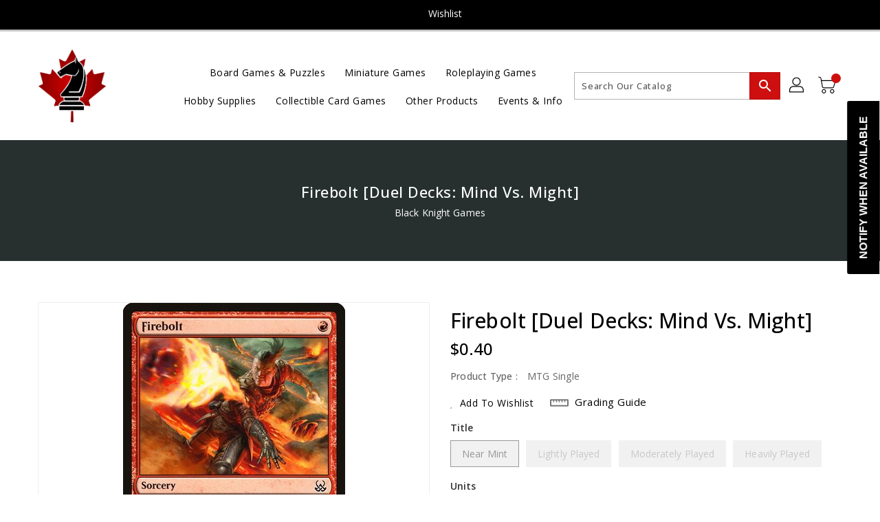

--- FILE ---
content_type: text/css
request_url: https://blackknightgames.ca/cdn/shop/t/3/assets/base.css?v=114692943859104095621679433128
body_size: 23082
content:
.col-lg-1,.col-lg-10,.col-lg-11,.col-lg-12,.col-lg-2,.col-lg-3,.col-lg-4,.col-lg-5,.col-lg-6,.col-lg-7,.col-lg-8,.col-lg-9,.col-md-1,.col-md-10,.col-md-11,.col-md-12,.col-md-2,.col-md-3,.col-md-4,.col-md-5,.col-md-6,.col-md-7,.col-md-8,.col-md-9,.col-sm-1,.col-sm-10,.col-sm-11,.col-sm-12,.col-sm-2,.col-sm-3,.col-sm-4,.col-sm-5,.col-sm-6,.col-sm-7,.col-sm-8,.col-sm-9,.col-xs-1,.col-xs-10,.col-xs-11,.col-xs-12,.col-xs-2,.col-xs-3,.col-xs-4,.col-xs-5,.col-xs-6,.col-xs-7,.col-xs-8,.col-xs-9{position:relative;min-height:1px;padding-right:15px;padding-left:15px}.col-xs-1,.col-xs-10,.col-xs-11,.col-xs-12,.col-xs-2,.col-xs-3,.col-xs-4,.col-xs-5,.col-xs-6,.col-xs-7,.col-xs-8,.col-xs-9{float:left}.col-xs-12{width:100%}.col-xs-11{width:91.66666667%}.col-xs-10{width:83.33333333%}.col-xs-9{width:75%}.col-xs-8{width:66.66666667%}.col-xs-7{width:58.33333333%}.col-xs-6{width:50%}.col-xs-5{width:41.66666667%}.col-xs-4{width:33.33333333%}.col-xs-3{width:25%}.col-xs-2{width:16.66666667%}.col-xs-1{width:8.33333333%}.col-xs-pull-12{right:100%}.col-xs-pull-11{right:91.66666667%}.col-xs-pull-10{right:83.33333333%}.col-xs-pull-9{right:75%}.col-xs-pull-8{right:66.66666667%}.col-xs-pull-7{right:58.33333333%}.col-xs-pull-6{right:50%}.col-xs-pull-5{right:41.66666667%}.col-xs-pull-4{right:33.33333333%}.col-xs-pull-3{right:25%}.col-xs-pull-2{right:16.66666667%}.col-xs-pull-1{right:8.33333333%}.col-xs-pull-0{right:auto}.col-xs-push-12{left:100%}.col-xs-push-11{left:91.66666667%}.col-xs-push-10{left:83.33333333%}.col-xs-push-9{left:75%}.col-xs-push-8{left:66.66666667%}.col-xs-push-7{left:58.33333333%}.col-xs-push-6{left:50%}.col-xs-push-5{left:41.66666667%}.col-xs-push-4{left:33.33333333%}.col-xs-push-3{left:25%}.col-xs-push-2{left:16.66666667%}.col-xs-push-1{left:8.33333333%}.col-xs-push-0{left:auto}.col-xs-offset-12{margin-left:100%}.col-xs-offset-11{margin-left:91.66666667%}.col-xs-offset-10{margin-left:83.33333333%}.col-xs-offset-9{margin-left:75%}.col-xs-offset-8{margin-left:66.66666667%}.col-xs-offset-7{margin-left:58.33333333%}.col-xs-offset-6{margin-left:50%}.col-xs-offset-5{margin-left:41.66666667%}.col-xs-offset-4{margin-left:33.33333333%}.col-xs-offset-3{margin-left:25%}.col-xs-offset-2{margin-left:16.66666667%}.col-xs-offset-1{margin-left:8.33333333%}.col-xs-offset-0{margin-left:0}@media (max-width: 543px){.col-xs-1,.col-xs-10,.col-xs-11,.col-xs-12,.col-xs-2,.col-xs-3,.col-xs-4,.col-xs-5,.col-xs-6,.col-xs-7,.col-xs-8,.col-xs-9{float:left}.col-xs-12{width:100%}.col-xs-11{width:91.66666667%}.col-xs-10{width:83.33333333%}.col-xs-9{width:75%}.col-xs-8{width:66.66666667%}.col-xs-7{width:58.33333333%}.col-xs-6{width:50%}.col-xs-5{width:41.66666667%}.col-xs-4{width:33.33333333%}.col-xs-3{width:25%}.col-xs-2{width:16.66666667%}.col-xs-1{width:8.33333333%}.col-xs-pull-12{right:100%}.col-xs-pull-11{right:91.66666667%}.col-xs-pull-10{right:83.33333333%}.col-xs-pull-9{right:75%}.col-xs-pull-8{right:66.66666667%}.col-xs-pull-7{right:58.33333333%}.col-xs-pull-6{right:50%}.col-xs-pull-5{right:41.66666667%}.col-xs-pull-4{right:33.33333333%}.col-xs-pull-3{right:25%}.col-xs-pull-2{right:16.66666667%}.col-xs-pull-1{right:8.33333333%}.col-xs-pull-0{right:auto}.col-xs-push-12{left:100%}.col-xs-push-11{left:91.66666667%}.col-xs-push-10{left:83.33333333%}.col-xs-push-9{left:75%}.col-xs-push-8{left:66.66666667%}.col-xs-push-7{left:58.33333333%}.col-xs-push-6{left:50%}.col-xs-push-5{left:41.66666667%}.col-xs-push-4{left:33.33333333%}.col-xs-push-3{left:25%}.col-xs-push-2{left:16.66666667%}.col-xs-push-1{left:8.33333333%}.col-xs-push-0{left:auto}.col-xs-offset-12{margin-left:100%}.col-xs-offset-11{margin-left:91.66666667%}.col-xs-offset-10{margin-left:83.33333333%}.col-xs-offset-9{margin-left:75%}.col-xs-offset-8{margin-left:66.66666667%}.col-xs-offset-7{margin-left:58.33333333%}.col-xs-offset-6{margin-left:50%}.col-xs-offset-5{margin-left:41.66666667%}.col-xs-offset-4{margin-left:33.33333333%}.col-xs-offset-3{margin-left:25%}.col-xs-offset-2{margin-left:16.66666667%}.col-xs-offset-1{margin-left:8.33333333%}.col-xs-offset-0{margin-left:0}}@media (min-width: 544px){.col-sm-1,.col-sm-10,.col-sm-11,.col-sm-12,.col-sm-2,.col-sm-3,.col-sm-4,.col-sm-5,.col-sm-6,.col-sm-7,.col-sm-8,.col-sm-9{float:left}.col-sm-12{width:100%}.col-sm-11{width:91.66666667%}.col-sm-10{width:83.33333333%}.col-sm-9{width:75%}.col-sm-8{width:66.66666667%}.col-sm-7{width:58.33333333%}.col-sm-6{width:50%}.col-sm-5{width:41.66666667%}.col-sm-4{width:33.33333333%}.col-sm-3{width:25%}.col-sm-2{width:16.66666667%}.col-sm-1{width:8.33333333%}.col-sm-pull-12{right:100%}.col-sm-pull-11{right:91.66666667%}.col-sm-pull-10{right:83.33333333%}.col-sm-pull-9{right:75%}.col-sm-pull-8{right:66.66666667%}.col-sm-pull-7{right:58.33333333%}.col-sm-pull-6{right:50%}.col-sm-pull-5{right:41.66666667%}.col-sm-pull-4{right:33.33333333%}.col-sm-pull-3{right:25%}.col-sm-pull-2{right:16.66666667%}.col-sm-pull-1{right:8.33333333%}.col-sm-pull-0{right:auto}.col-sm-push-12{left:100%}.col-sm-push-11{left:91.66666667%}.col-sm-push-10{left:83.33333333%}.col-sm-push-9{left:75%}.col-sm-push-8{left:66.66666667%}.col-sm-push-7{left:58.33333333%}.col-sm-push-6{left:50%}.col-sm-push-5{left:41.66666667%}.col-sm-push-4{left:33.33333333%}.col-sm-push-3{left:25%}.col-sm-push-2{left:16.66666667%}.col-sm-push-1{left:8.33333333%}.col-sm-push-0{left:auto}.col-sm-offset-12{margin-left:100%}.col-sm-offset-11{margin-left:91.66666667%}.col-sm-offset-10{margin-left:83.33333333%}.col-sm-offset-9{margin-left:75%}.col-sm-offset-8{margin-left:66.66666667%}.col-sm-offset-7{margin-left:58.33333333%}.col-sm-offset-6{margin-left:50%}.col-sm-offset-5{margin-left:41.66666667%}.col-sm-offset-4{margin-left:33.33333333%}.col-sm-offset-3{margin-left:25%}.col-sm-offset-2{margin-left:16.66666667%}.col-sm-offset-1{margin-left:8.33333333%}.col-sm-offset-0{margin-left:0}}@media (min-width: 768px){.col-md-1,.col-md-10,.col-md-11,.col-md-12,.col-md-2,.col-md-3,.col-md-4,.col-md-5,.col-md-6,.col-md-7,.col-md-8,.col-md-9{float:left}.col-md-12{width:100%}.col-md-11{width:91.66666667%}.col-md-10{width:83.33333333%}.col-md-9{width:75%}.col-md-8{width:66.66666667%}.col-md-7{width:58.33333333%}.col-md-6{width:50%}.col-md-5{width:41.66666667%}.col-md-4{width:33.33333333%}.col-md-3{width:25%}.col-md-2{width:16.66666667%}.col-md-1{width:8.33333333%}.col-md-pull-12{right:100%}.col-md-pull-11{right:91.66666667%}.col-md-pull-10{right:83.33333333%}.col-md-pull-9{right:75%}.col-md-pull-8{right:66.66666667%}.col-md-pull-7{right:58.33333333%}.col-md-pull-6{right:50%}.col-md-pull-5{right:41.66666667%}.col-md-pull-4{right:33.33333333%}.col-md-pull-3{right:25%}.col-md-pull-2{right:16.66666667%}.col-md-pull-1{right:8.33333333%}.col-md-pull-0{right:auto}.col-md-push-12{left:100%}.col-md-push-11{left:91.66666667%}.col-md-push-10{left:83.33333333%}.col-md-push-9{left:75%}.col-md-push-8{left:66.66666667%}.col-md-push-7{left:58.33333333%}.col-md-push-6{left:50%}.col-md-push-5{left:41.66666667%}.col-md-push-4{left:33.33333333%}.col-md-push-3{left:25%}.col-md-push-2{left:16.66666667%}.col-md-push-1{left:8.33333333%}.col-md-push-0{left:auto}.col-md-offset-12{margin-left:100%}.col-md-offset-11{margin-left:91.66666667%}.col-md-offset-10{margin-left:83.33333333%}.col-md-offset-9{margin-left:75%}.col-md-offset-8{margin-left:66.66666667%}.col-md-offset-7{margin-left:58.33333333%}.col-md-offset-6{margin-left:50%}.col-md-offset-5{margin-left:41.66666667%}.col-md-offset-4{margin-left:33.33333333%}.col-md-offset-3{margin-left:25%}.col-md-offset-2{margin-left:16.66666667%}.col-md-offset-1{margin-left:8.33333333%}.col-md-offset-0{margin-left:0}}@media (min-width: 992px){.col-lg-1,.col-lg-10,.col-lg-11,.col-lg-12,.col-lg-2,.col-lg-3,.col-lg-4,.col-lg-5,.col-lg-6,.col-lg-7,.col-lg-8,.col-lg-9{float:left}.col-lg-12{width:100%}.col-lg-11{width:91.66666667%}.col-lg-10{width:83.33333333%}.col-lg-9{width:75%}.col-lg-8{width:66.66666667%}.col-lg-7{width:58.33333333%}.col-lg-6{width:50%}.col-lg-5{width:41.66666667%}.col-lg-4{width:33.33333333%}.col-lg-3{width:25%}.col-lg-2{width:16.66666667%}.col-lg-1{width:8.33333333%}.col-lg-pull-12{right:100%}.col-lg-pull-11{right:91.66666667%}.col-lg-pull-10{right:83.33333333%}.col-lg-pull-9{right:75%}.col-lg-pull-8{right:66.66666667%}.col-lg-pull-7{right:58.33333333%}.col-lg-pull-6{right:50%}.col-lg-pull-5{right:41.66666667%}.col-lg-pull-4{right:33.33333333%}.col-lg-pull-3{right:25%}.col-lg-pull-2{right:16.66666667%}.col-lg-pull-1{right:8.33333333%}.col-lg-pull-0{right:auto}.col-lg-push-12{left:100%}.col-lg-push-11{left:91.66666667%}.col-lg-push-10{left:83.33333333%}.col-lg-push-9{left:75%}.col-lg-push-8{left:66.66666667%}.col-lg-push-7{left:58.33333333%}.col-lg-push-6{left:50%}.col-lg-push-5{left:41.66666667%}.col-lg-push-4{left:33.33333333%}.col-lg-push-3{left:25%}.col-lg-push-2{left:16.66666667%}.col-lg-push-1{left:8.33333333%}.col-lg-push-0{left:auto}.col-lg-offset-12{margin-left:100%}.col-lg-offset-11{margin-left:91.66666667%}.col-lg-offset-10{margin-left:83.33333333%}.col-lg-offset-9{margin-left:75%}.col-lg-offset-8{margin-left:66.66666667%}.col-lg-offset-7{margin-left:58.33333333%}.col-lg-offset-6{margin-left:50%}.col-lg-offset-5{margin-left:41.66666667%}.col-lg-offset-4{margin-left:33.33333333%}.col-lg-offset-3{margin-left:25%}.col-lg-offset-2{margin-left:16.66666667%}.col-lg-offset-1{margin-left:8.33333333%}.col-lg-offset-0{margin-left:0}}@media (min-width: 1200px){.col-xl-1,.col-xl-10,.col-xl-11,.col-xl-12,.col-xl-2,.col-xl-3,.col-xl-4,.col-xl-5,.col-xl-6,.col-xl-7,.col-xl-8,.col-xl-9{float:left}.col-xl-12{width:100%}.col-xl-11{width:91.66666667%}.col-xl-10{width:83.33333333%}.col-xl-9{width:75%}.col-xl-8{width:66.66666667%}.col-xl-7{width:58.33333333%}.col-xl-6{width:50%}.col-xl-5{width:41.66666667%}.col-xl-4{width:33.33333333%}.col-xl-3{width:25%}.col-xl-2{width:16.66666667%}.col-xl-1{width:8.33333333%}.col-xl-pull-12{right:100%}.col-xl-pull-11{right:91.66666667%}.col-xl-pull-10{right:83.33333333%}.col-xl-pull-9{right:75%}.col-xl-pull-8{right:66.66666667%}.col-xl-pull-7{right:58.33333333%}.col-xl-pull-6{right:50%}.col-xl-pull-5{right:41.66666667%}.col-xl-pull-4{right:33.33333333%}.col-xl-pull-3{right:25%}.col-xl-pull-2{right:16.66666667%}.col-xl-pull-1{right:8.33333333%}.col-xl-pull-0{right:auto}.col-xl-push-12{left:100%}.col-xl-push-11{left:91.66666667%}.col-xl-push-10{left:83.33333333%}.col-xl-push-9{left:75%}.col-xl-push-8{left:66.66666667%}.col-xl-push-7{left:58.33333333%}.col-xl-push-6{left:50%}.col-xl-push-5{left:41.66666667%}.col-xl-push-4{left:33.33333333%}.col-xl-push-3{left:25%}.col-xl-push-2{left:16.66666667%}.col-xl-push-1{left:8.33333333%}.col-xl-push-0{left:auto}.col-xl-offset-12{margin-left:100%}.col-xl-offset-11{margin-left:91.66666667%}.col-xl-offset-10{margin-left:83.33333333%}.col-xl-offset-9{margin-left:75%}.col-xl-offset-8{margin-left:66.66666667%}.col-xl-offset-7{margin-left:58.33333333%}.col-xl-offset-6{margin-left:50%}.col-xl-offset-5{margin-left:41.66666667%}.col-xl-offset-4{margin-left:33.33333333%}.col-xl-offset-3{margin-left:25%}.col-xl-offset-2{margin-left:16.66666667%}.col-xl-offset-1{margin-left:8.33333333%}.col-xl-offset-0{margin-left:0}}.alert{padding:15px;margin-bottom:20px;border:1px solid transparent;border-radius:4px}.alert h4{margin-top:0;color:inherit}.alert .alert-link{font-weight:700}.alert>p,.alert>ul{margin-bottom:0}.alert>p+p{margin-top:5px}.alert-dismissable,.alert-dismissible{padding-right:35px}.alert-dismissable .close,.alert-dismissible .close{position:relative;top:-2px;right:-21px;color:inherit}.alert-success{color:#3c763d;background-color:#dff0d8;border-color:#d6e9c6}.alert-success hr{border-top-color:#c9e2b3}.alert-success .alert-link{color:#2b542c}.alert-info{color:#31708f;background-color:#d9edf7;border-color:#bce8f1}.alert-info hr{border-top-color:#a6e1ec}.alert-info .alert-link{color:#245269}.alert-warning{color:#8a6d3b;background-color:#fcf8e3;border-color:#faebcc}.alert-warning hr{border-top-color:#f7e1b5}.alert-warning .alert-link{color:#66512c}.alert-danger{color:#a94442;background-color:#f2dede;border-color:#ebccd1}.alert-danger hr{border-top-color:#e4b9c0}.alert-danger .alert-link{color:#843534}.fade{opacity:0;-webkit-transition:opacity .15s linear;-o-transition:opacity .15s linear;transition:opacity .15s linear}.fade.in{opacity:1}.errors{color:#a94442;background-color:#f2dede;border-color:#ebccd1;padding:10px}.errors ul{list-style:none;padding:0;margin:0}.errors a{color:#a94442!important;text-decoration:none}@media (max-width: 991px){.hidden-lg-down{display:none!important}}@media (min-width: 992px){.hidden-lg-up{display:none!important}}@media (max-width: 767px){.hidden-sm-down{display:none!important}}@media (min-width: 768px){.hidden-sm-up{display:none!important}}@media (max-width: 1199px){.hidden-xl-down{display:none!important}}@media (min-width: 1200px){.hidden-xl-up{display:none!important}}@media (max-width: 543px){.hidden-xs-down{display:none!important}}@media (min-width: 544px){.hidden-xs-up{display:none!important}}.customhover-doublefadeincenter.scale img,.customhover-fadeinbottom.scale img,.customhover-fadeinflip.scale img,.customhover-fadeinnormal.scale img,.customhover-fadeinoutbordercorner.scale img,.customhover-fadeinoutcorner.scale img,.customhover-fadeinoutdouble.scale img,.customhover-fadeinoutdoublevertical.scale img,.customhover-fadeinoutrotatevertical.scale img,.customhover-fadeinoutsingle.scale img,.customhover-fadeinrotate.scale img,.customhover-fadeinrotate3D.scale img,.customhover-fadeintop.scale img,.customhover-fadeoutcenter.scale img,.customhover-perspective.scale img{transform:scale(1);-moz-transform:scale(1);-webkit-transform:scale(1);-o-transform:scale(1);-ms-transform:scale(1);-webkit-transition:all .6s ease 0s;-moz-transition:all .6s ease 0s;-ms-transition:all .6s ease 0s;-o-transition:all .6s ease 0s;transition:all .6s ease 0s}.customhover-doublefadeincenter:hover.scale img,.customhover-fadeinbottom:hover.scale img,.customhover-fadeinflip:hover.scale img,.customhover-fadeinnormal:hover.scale img,.customhover-fadeinoutbordercorner:hover.scale img,.customhover-fadeinoutcorner:hover.scale img,.customhover-fadeinoutdouble:hover.scale img,.customhover-fadeinoutdoublevertical:hover.scale img,.customhover-fadeinoutrotatevertical:hover.scale img,.customhover-fadeinoutsingle:hover.scale img,.customhover-fadeinrotate3D:hover.scale img,.customhover-fadeinrotate:hover.scale img,.customhover-fadeintop:hover.scale img,.customhover-fadeoutcenter:hover.scale img,.customhover-perspective:hover.scale img{transform:scale(1.1);-moz-transform:scale(1.1);-webkit-transform:scale(1.1);-o-transform:scale(1.1);-ms-transform:scale(1.1)}.customhover-fadeinoutsingle:before{content:"";left:0;opacity:1;position:absolute;right:0;top:0;background:#fff9 none repeat scroll 0 0;height:0;-webkit-transition:all .9s ease-in-out 0s;-o-transition:all .9s ease-in-out 0s;transition:all .9s ease-in-out 0s;width:100%;z-index:1}.customhover-fadeinoutsingle:hover:before{opacity:0;height:100%}.customhover-fadeinoutdouble:before{content:"";left:0;opacity:1;position:absolute;right:0;top:0;background:#0009 none repeat scroll 0 0;height:0;-webkit-transition:all .9s ease-in-out 0s;-o-transition:all .9s ease-in-out 0s;transition:all .9s ease-in-out 0s;width:100%;z-index:1}.customhover-fadeinoutdouble:after{content:"";left:0;opacity:1;position:absolute;right:0;bottom:0;background:#0009 none repeat scroll 0 0;height:0;-webkit-transition:all .9s ease-in-out 0s;-o-transition:all .9s ease-in-out 0s;transition:all .9s ease-in-out 0s;width:100%;z-index:1}.customhover-fadeinoutdouble:hover:before{opacity:0;height:85%}.customhover-fadeinoutdouble:hover:after{opacity:0;height:85%}.customhover-fadeinoutdoublevertical:before{content:"";left:0;opacity:1;position:absolute;top:0;bottom:0;background:#fff9 none repeat scroll 0 0;width:0;-webkit-transition:all .9s ease-in-out 0s;-o-transition:all .9s ease-in-out 0s;transition:all .9s ease-in-out 0s;height:100%}.customhover-fadeinoutdoublevertical:after{content:"";opacity:1;position:absolute;right:0;top:0;bottom:0;background:#fff9 none repeat scroll 0 0;width:0;-webkit-transition:all .9s ease-in-out 0s;-o-transition:all .9s ease-in-out 0s;transition:all .9s ease-in-out 0s;height:100%}.customhover-fadeinoutdoublevertical:hover:before{opacity:0;width:85%}.customhover-fadeinoutdoublevertical:hover:after{opacity:0;width:85%}.customhover-perspective:before{content:"";width:100%;height:100%;background:#0000001a;position:absolute;top:0;left:0;border:15px solid rgba(255,255,255,0);opacity:0}.customhover-perspective:hover:before{animation-name:perspectiveH;animation-duration:1.2s;animation-iteration-count:1;animation-timing-function:linear;opacity:1}@keyframes perspectiveH{0%{-webkit-transform:perspective(400px) rotate3d(0,1,0,90deg);transform:perspective(400px) rotateY(90deg);-webkit-animation-timing-function:ease-in;animation-timing-function:ease-in;opacity:0}40%{-webkit-transform:perspective(400px) rotate3d(0,1,0,-20deg);transform:perspective(400px) rotateY(-20deg);-webkit-animation-timing-function:ease-in;animation-timing-function:ease-in}60%{-webkit-transform:perspective(400px) rotate3d(0,1,0,10deg);transform:perspective(400px) rotateY(10deg);opacity:1}80%{-webkit-transform:perspective(400px) rotate3d(0,1,0,-5deg);transform:perspective(400px) rotateY(-5deg)}to{-webkit-transform:perspective(400px);transform:perspective(400px)}}.customhover-fadeinoutrotatevertical:after,.customhover-fadeinoutrotatevertical:before{content:"";width:100%;height:100%;position:absolute;top:0;left:0;color:#fff;text-align:center;padding:20% 20px;background:#0000000d;transform:rotate(-90deg);transform-origin:left top 0;-webkit-transition:all .6s ease 0s;-moz-transition:all .6s ease 0s;-o-transition:all .6s ease 0s;z-index:1}.customhover-fadeinoutrotatevertical:after{right:0;bottom:0;top:auto;left:auto;transform-origin:right bottom 0}.customhover-fadeinoutrotatevertical:hover:after,.customhover-fadeinoutrotatevertical:hover:before{transform:rotate(0)}.customhover-fadeinnormal:after{content:"";position:absolute;top:10px;left:10px;right:10px;bottom:10px;background:#00000012;opacity:0;-webkit-transition:all .5s ease;-moz-transition:all .5s ease;-o-transition:all .5s ease;transition:all .5s ease}.customhover-fadeinnormal:hover:after{opacity:1;transform:scale(1);-moz-transform:scale(1);-webkit-transform:scale(1);-o-transform:scale(1);-ms-transform:scale(1)}.customhover-fadeinflip:after{content:"";background-color:#00000014;padding:30px;position:absolute;top:10px;bottom:10px;left:10px;right:10px;opacity:0;-webkit-transform:rotate3d(1,1,0,100deg);-moz-transform:rotate3d(1,1,0,100deg);-ms-transform:rotate3d(1,1,0,100deg);-o-transform:rotate3d(1,1,0,100deg);transform:rotate3d(1,1,0,100deg);-webkit-transition:all .35s ease;-moz-transition:all .35s ease;transition:all .35s ease}.customhover-fadeinflip:hover:after{opacity:1;-webkit-transition-delay:.14s;-moz-transition-delay:.14s;transition-delay:.14s;-webkit-transform:rotate3d(0,0,0,0deg);-moz-transform:rotate3d(0,0,0,0deg);-ms-transform:rotate3d(0,0,0,0deg);-o-transform:rotate3d(0,0,0,0deg);transform:rotate3d(0,0,0,0)}.customhover-fadeinrotate:after{content:"";background:none repeat scroll 0 0 #00000012;position:absolute;display:block;top:10px;right:10px;bottom:10px;opacity:0;left:10px;-webkit-transition:all .3s ease 0s;-moz-transition:all .3s ease 0s;-ms-transition:all .3s ease 0s;-o-transition:all .3s ease 0s;transition:all .3s ease 0s;-webkit-transform:rotate(-180deg) scale(0);-moz-transform:rotate(-180deg) scale(0);-ms-transform:rotate(-180deg) scale(0);-o-transform:rotate(-180deg) scale(0);transform:rotate(-180deg) scale(0)}.customhover-fadeinrotate:hover:after{-webkit-transform:rotate(0) scale(1);-moz-transform:rotate(0) scale(1);-ms-transform:rotate(0) scale(1);-o-transform:rotate(0) scale(1);transform:rotate(0) scale(1);opacity:1}.customhover-fadeinrotate3D:after{content:"";position:absolute;top:50%;left:50%;right:50%;bottom:50%;-webkit-transition:all .9s;-moz-transition:all .9s;-o-transition:all .9s;transition:all .9s}.customhover-fadeinrotate3D:hover:after{background:#00000014;transform:rotateY(180deg);-moz-transform:rotateY(180deg);-webkit-transform:rotateY(180deg);-o-transform:rotateY(180deg);-ms-transform:rotateY(180deg);top:0;left:0;right:0;bottom:0;-webkit-transition:all .9s;-moz-transition:all .9s;-o-transition:all .9s;transition:all .9s}.customhover-fadeintop:after{content:"";background:#0000000f;transition:all .5s ease;-webkit-transition:all .5s ease;-moz-transition:all .5s ease;-ms-transition:all .5s ease;-o-transition:all .5s ease;width:100%;height:0%;position:absolute;left:0;right:0;top:0}.customhover-fadeintop:hover:after{height:100%}.customhover-fadeinbottom:after{content:"";background:#0000000f;transition:all .5s ease;-webkit-transition:all .5s ease;-moz-transition:all .5s ease;-ms-transition:all .5s ease;-o-transition:all .5s ease;width:100%;height:0%;position:absolute;left:0;right:0;bottom:0}.customhover-fadeinbottom:hover:after{height:100%}.customhover-fadeintopbottom:after,.customhover-fadeintopbottom:before{content:"";background:none repeat scroll 0 0 #0000000f;bottom:-100%;width:100%;height:100%;display:block;left:0;opacity:0;position:absolute;-webkit-transition:all .8s ease 0s;-moz-transition:all .8s ease 0s;-ms-transition:all .8s ease 0s;-o-transition:all .8s ease 0s;transition:all .8s ease 0s}.customhover-fadeintopbottom:after{top:-100%;bottom:auto}.customhover-fadeintopbottom:hover:before{bottom:50%;opacity:1}.customhover-fadeintopbottom:hover:after{top:50%;opacity:1}.customhover-doublefadeincenter:after,.customhover-doublefadeincenter:before{content:"";bottom:10px;left:10px;opacity:0;position:absolute;right:10px;top:10px;background:#0000000f none repeat scroll 0 0;transition:opacity .35s ease 0s,transform .5s ease 0s;-webkit-transition:opacity .35s ease 0s,transform .5s ease 0s;-moz-transition:opacity .35s ease 0s,transform .5s ease 0s;-o-transition:opacity .35s ease 0s,transform .5s ease 0s;-ms-transition:opacity .35s ease 0s,transform .5s ease 0s}.customhover-doublefadeincenter:before{transform:scaleX(0);-webkit-transform:scale(0,1);-moz-transform:scale(0,1);-o-transform:scale(0,1);-ms-transform:scale(0,1)}.customhover-doublefadeincenter:after{transform:scaleY(0);-webkit-transform:scale(1,0);-moz-transform:scale(1,0);-o-transform:scale(1,0);-ms-transform:scale(1,0)}.customhover-doublefadeincenter:hover:after,.customhover-doublefadeincenter:hover:before{opacity:1;transform:scale(1);-webkit-transform:scale(1);-moz-transform:scale(1);-o-transform:scale(1);-ms-transform:scale(1)}.customhover-fadeoutcenter:after{background:#0000001a none repeat scroll 0 0;bottom:20px;content:"";left:20px;position:absolute;right:20px;top:20px;transform:scale(0);-webkit-transform:scale(0);-ms-transform:scale(0);-o-transform:scale(0);opacity:1}.customhover-fadeoutcenter:hover:after{transform:scale(1);-webkit-transform:scale(1);-ms-transform:scale(1);-o-transform:scale(1);transition-duration:1s;-moz-transition-duration:1s;-webkit-transition-duration:1s;-khtml-transition-duration:1s;-o-transition-duration:1s;opacity:0}.customhover-fadeoutcorner:after,.customhover-fadeoutcorner:before{content:"";position:absolute;top:0;left:0;width:0;height:0;background:#0000001a;margin:auto;opacity:1}.customhover-fadeoutcorner:after{bottom:0;right:0;left:auto;top:auto}.customhover-fadeoutcorner:hover:after,.customhover-fadeoutcorner:hover:before{height:100%;-webkit-transition:1.3s;transition:1.3s;opacity:0;width:100%}.customhover-fadeinoutcorner:after{background-color:var(--brand-secondary);width:0;height:0;content:"";opacity:.1;position:absolute;-webkit-transition:all .4s ease-in-out 0s;right:0}.customhover-fadeinoutcorner:hover:after{width:100%;height:100%;right:auto;left:0}.customhover-fadeinoutbordercorner:after,.customhover-fadeinoutbordercorner:before{content:"";position:absolute;top:0;right:0;bottom:0;left:0;opacity:0;-webkit-transition:opacity .9s,-webkit-transform .9s;transition:opacity .9s,transform .9s;z-index:9}.customhover-fadeinoutbordercorner:before{content:"";z-index:9;position:absolute;top:0;left:0;right:0;bottom:0;transform:scale(0);-moz-transform:scale(0);-webkit-transform:scale(0);-o-transform:scale(0);-ms-transform:scale(0);background:#0000001a;-webkit-transition:all .5s;-moz-transition:all .5s;-o-transition:all .5s;transition:all .5s}.customhover-fadeinoutbordercorner:before{border-top:10px solid #fff;border-bottom:10px solid #fff;-webkit-transform:scale(0,1);transform:scaleX(0);background:#0000001a}.customhover-fadeinoutbordercorner:after{border-right:10px solid #fff;border-left:10px solid #fff;-webkit-transform:scale(1,0);transform:scaleY(0);background:0 0!important}.customhover-fadeinoutbordercorner:hover:after,.customhover-fadeinoutbordercorner:hover:before{opacity:1;transform:scale(1);-moz-transform:scale(1);-webkit-transform:scale(1);-o-transform:scale(1);-ms-transform:scale(1)}.customhover-fadeinoutbordercorner:hover:before{opacity:1;transform:scale(1);-moz-transform:scale(1);-webkit-transform:scale(1);-o-transform:scale(1);-ms-transform:scale(1)}body{font-size:14px;color:#232323;font-weight:400;line-height:1.5;letter-spacing:.5px;position:relative;-webkit-font-smoothing:antialiased}.left{text-align:left!important}.center{text-align:center!important}.right{text-align:right!important}p{margin:0 0 20px;font-size:14px;font-weight:400;color:#787878;letter-spacing:.5px;line-height:24px}p:last-child{margin-bottom:0}ol,ul{padding:0;margin:0}ol{list-style:decimal}li{list-style:none}.rte{text-align:left;line-height:24px;color:#787878;margin-bottom:20px;letter-spacing:.5px;font-weight:400;font-size:14px;overflow:hidden}@media (max-width: 543px){.rte{margin-bottom:18px;line-height:24px}}.rte p{font-size:14px!important}.rte>.h2,.rte>.h3,.rte>h2,.rte>h3{color:#232323;font-weight:600;letter-spacing:.2px;margin:0 0 14px;font-size:16px}.rte>.h4,.rte>.h5,.rte>.h6,.rte>h4,.rte>h5,.rte>h6{color:#232323;font-weight:600;letter-spacing:.2px;margin:0 0 14px;font-size:14px}.rte>ol,.rte>ul{margin:0 0 18px;padding-left:26px}.rte>ol li,.rte>ul li{list-style:unset;padding-left:3px}.rte>ol li:marker,.rte>ul li:marker{line-height:14px}@media (max-width: 543px){.rte>ol li,.rte>ul li{margin-bottom:6px}.rte>ol li:last-child,.rte>ul li:last-child{margin-bottom:0}}.rte blockquote{text-align:left;line-height:26px;color:#787878;margin-bottom:0;letter-spacing:.2px;font-weight:400;font-size:14px;border:0;border-left:3px solid #e5e5e5;margin-left:15px;padding:0 0 0 30px;font-style:italic}@media (max-width: 543px){.rte blockquote{margin-left:8px;padding:0 0 0 15px}}blockquote{padding-left:15px}@media screen and (min-width: 768px){blockquote{padding-left:30px}}.rte:after{clear:both;content:"";display:block}.rte>p:first-child{margin-top:0}.rte>p:last-child{margin-bottom:0}.rte table{table-layout:fixed}@media screen and (min-width: 768px){.rte table td{padding-left:1.2rem;padding-right:1.2rem}}.rte img{height:auto;max-width:100%}.rte blockquote,.rte ol,.rte ul{padding-left:2rem;margin:1em 0}.rte li{list-style:inherit}.rte li:last-child{margin-bottom:0}.rte a{color:rgba(var(--color-link),var(--alpha-link));text-underline-offset:.3rem;text-decoration-thickness:.1rem;transition:text-decoration-thickness var(--duration-short) ease}.rte a:hover{color:rgb(var(--color-link));text-decoration-thickness:.2rem}.rte blockquote>*{margin:-.5rem 0}input.label--error,select.label--error,textarea.label--error{background-color:#fff8f8;color:#d20000}.label--error.field__label{color:#d20000}label{display:inline-block;max-width:100%;margin-bottom:5px;font-weight:500}textarea{min-height:100px}a{text-decoration:none;cursor:pointer}img{max-width:100%;vertical-align:middle}.icon{width:15px;height:15px}.view-all-btn{margin-top:15px;clear:both}.view-all{margin:10px;clear:both}.view-all .view-all-link{font-size:14px;font-weight:400;display:flex;align-items:center;color:#232323;justify-content:flex-end}.view-all .view-all-link svg{transform:rotate(0)!important;margin:3px 5px}@media screen and (min-width: 992px) and (max-width: 1199px){.view-all .view-all-link{font-size:13px}}@media (min-width: 992px){.template-article #MainContent>.page-width>.row,.template-collection #MainContent>.page-width>.row,.template-product #MainContent>.page-width>.row,.template-search #MainContent>.page-width>.row{display:flex}}@media (max-width: 991px){.template-article #MainContent>.page-width>.row,.template-collection #MainContent>.page-width>.row,.template-product #MainContent>.page-width>.row,.template-search #MainContent>.page-width>.row{display:flex;flex-direction:column}.template-article #MainContent>.page-width>.row .normal_main_content,.template-collection #MainContent>.page-width>.row .normal_main_content,.template-product #MainContent>.page-width>.row .normal_main_content,.template-search #MainContent>.page-width>.row .normal_main_content{order:2}.template-article #MainContent>.page-width>.row .normal-sidebar,.template-collection #MainContent>.page-width>.row .normal-sidebar,.template-product #MainContent>.page-width>.row .normal-sidebar,.template-search #MainContent>.page-width>.row .normal-sidebar{order:1}}.pagination-wrapper{display:block;overflow:hidden;clear:both}#MainContent{padding:30px 0;min-height:500px}.template-index #MainContent,#MainContent .normal_main_content.page-width{padding:0}.template-article #MainContent .normal_main_content.page-width,.template-collection #MainContent .normal_main_content.page-width,.template-product #MainContent .normal_main_content.page-width,.template-search #MainContent .normal_main_content.page-width,.template-customers-login #MainContent .normal_main_content.page-width,.template-customers-register #MainContent .normal_main_content.page-width{padding:0 15px}.page-title{margin-top:0;font-size:32px}@media (max-width: 1500px){.page-title{font-size:28px}}@media (max-width: 767px){.page-title{font-size:24px}}.collection-list,.product-list{display:block;overflow:hidden}.collection-width-4 .grid__item:nth-child(4n+1),.product-width-4 .grid__item:nth-child(4n+1){clear:left}.collection-width-3 .grid__item:nth-child(3n+1),.product-width-3 .grid__item:nth-child(3n+1){clear:left}.collection-width-2 .grid__item:nth-child(odd),.product-width-2 .grid__item:nth-child(odd){clear:left}@media (max-width: 991px){.collection-width-4 .grid__item:nth-child(4n+1),.product-width-4 .grid__item:nth-child(4n+1){clear:none}.collection-width-4 .grid__item:nth-child(odd),.product-width-4 .grid__item:nth-child(odd){clear:left}.collection-list.slider,.product-list.slider{display:flex;flex-wrap:wrap}.collection-width-3 .grid__item:nth-child(3n+1),.product-width-3 .grid__item:nth-child(3n+1){clear:none}.collection-width-3 .grid__item:nth-child(odd),.product-width-3 .grid__item:nth-child(odd){clear:left}}.spaced-section{margin-bottom:30px}@media (min-width: 768px){.spaced-section{margin-bottom:70px}}.collapse{display:none}.collapse.in{display:block}.collapse.rotate svg{transform:rotate(180deg)}.collapse.collapsed.rotate svg{transform:rotate(0)}@media (min-width: 992px){.collapse.desktop-collapse{display:block!important}}.placeholder{border:1px solid #e9e9e9}.lazyload{opacity:0}.lazyloaded{opacity:1}.no-js:not(html){display:none!important}html.no-js .no-js:not(html){display:block!important}.no-js-inline{display:none!important}html.no-js .no-js-inline{display:inline-block!important}html.no-js .no-js-hidden{display:none!important}.grid-auto-flow{display:grid;grid-auto-flow:column}.page-margin,.shopify-challenge__container{margin:7rem auto}.rte-width{max-width:82rem;margin:0 auto 2rem}.list-unstyled{margin:0;padding:0;list-style:none}.visually-hidden{position:absolute!important;overflow:hidden;width:1px;height:1px;margin:-1px;padding:0;border:0;clip:rect(0 0 0 0);word-wrap:normal!important}.visually-hidden--inline{margin:0;height:1em}.overflow-hidden{overflow:hidden}.skip-to-content-link:focus{z-index:9999;position:inherit;overflow:auto;width:auto;height:auto;clip:auto}.full-width-link{position:absolute;top:0;right:0;bottom:0;left:0;z-index:2}h1,h2,h3,h4,h5,.h0,.h1,.h2,.h3,.h4,.h5{font-family:var(--font-body-family);font-style:var(--font-body-style);font-weight:var(--font-body-weight);letter-spacing:.06rem;color:#232323;line-height:1.3;margin-top:0}.h0{font-size:4rem}@media only screen and (min-width: 768px){.h0{font-size:5.2rem}}h1,.h1{font-size:3rem}@media only screen and (min-width: 768px){h1,.h1{font-size:4rem}}h2,.h2{font-size:2rem}@media only screen and (min-width: 768px){h2,.h2{font-size:2.4rem}}h3,.h3{font-size:1.7rem}@media only screen and (min-width: 768px){h3,.h3{font-size:1.8rem}}h4,.h4{font-family:var(--font-body-family);font-style:var(--font-body-style);font-size:1.5rem}h5,.h5{font-size:1.2rem}@media only screen and (min-width: 768px){h5,.h5{font-size:1.3rem}}h6,.h6{margin-block-start:1.67em;margin-block-end:1.67em}.caption{font-size:1rem;letter-spacing:.07rem;line-height:1.7}@media screen and (min-width: 768px){.caption{font-size:1.2rem}}.caption-with-letter-spacing{font-size:1rem;letter-spacing:.13rem;line-height:1.2;text-transform:uppercase}#comments .comment-img{background:url(//cdn.shopify.com/s/files/1/2713/8608/t/25/assets/comment-blog.jpg?v=17182103927320299498);background-position:0 0;background-repeat:no-repeat;height:60px;width:60px;top:0;left:0;overflow:hidden;display:inline-block;float:left;position:relative;margin-right:20px}.template-article .article-template__comments .caption-with-letter-spacing{font-size:12px;letter-spacing:1px;line-height:1.2;display:block;text-align:left;text-transform:uppercase}input.spr-form-input,textarea.spr-form-input,.caption-large,.customer .field input,.customer select,.field__input,.form__label,.select__select{font-size:1.3rem;letter-spacing:.04rem}.color-foreground{color:#232323}table{margin-bottom:20px;width:100%;max-width:100%}table:not([class]){table-layout:fixed;border-collapse:collapse;font-size:1.4rem;box-shadow:none}table:not([class]) td,table:not([class]) th{padding:1em;border:.1rem solid #e9e9e9}.table{border-collapse:collapse!important}.table td,.table th{border:1px solid #ddd!important}.hidden{display:none!important}@media screen and (max-width: 767px){.small-hide{display:none!important}}@media screen and (min-width: 768px) and (max-width: 991px){.medium-hide{display:none!important}}@media screen and (min-width: 992px){.large-up-hide{display:none!important}}.uppercase{text-transform:uppercase}.light{opacity:.7}.link,.customer a{cursor:pointer;display:inline-block;border:none;box-shadow:none;color:#232323;background-color:transparent;font-size:1.4rem}.link--text,.link--text:hover{color:#232323}.link-with-icon{display:inline-flex;font-size:1.4rem;font-weight:600;letter-spacing:.1rem;text-decoration:none;margin-bottom:4.5rem;white-space:nowrap}.link-with-icon .icon{width:1.5rem;margin-left:1rem}.circle-divider:last-of-type:after{display:none}hr{border:none;height:.1rem;background-color:#e9e9e9;display:block;margin:5rem 0}@media screen and (min-width: 768px){hr{margin:6rem 0}}.full-unstyled-link{text-decoration:none;color:currentColor;display:block}.placeholder{background-color:#2323230a;color:#2323238c;fill:#2323238c}details>*{box-sizing:border-box}.break{word-break:break-word}.visibility-hidden{visibility:hidden}@media (prefers-reduced-motion){.motion-reduce{transition:none!important}}.underlined-link{color:#232323;text-underline-offset:.3rem;text-decoration-thickness:.1rem;transition:text-decoration-thickness ease .1s;text-decoration:underline}.underlined-link:hover{color:#232323;text-decoration-thickness:.1rem}.animate-arrow .icon-arrow path{transform:translate(-.25rem);transition:transform .1s ease}.animate-arrow:hover .icon-arrow path{transform:translate(-.05rem)}summary{cursor:pointer;list-style:none;position:relative}summary .icon-caret{position:absolute;height:.6rem;right:1.5rem;top:calc(50% - .35rem)}summary::-webkit-details-marker{display:none}.disclosure-has-popup{position:relative}.disclosure-has-popup[open]>summary:before{position:fixed;top:0;right:0;bottom:0;left:0;z-index:2;display:block;cursor:default;content:" ";background:transparent}.disclosure-has-popup>summary:before{display:none}.disclosure-has-popup[open]>summary+*{z-index:100}.focus-none{box-shadow:none!important;outline:0!important}.title-wrapper-with-link .title{margin:0}.title-wrapper{margin-bottom:3rem}.title-wrapper-with-link{display:flex;justify-content:space-between;align-items:flex-end;gap:1rem;margin:0 0 30px;flex-wrap:wrap}.title--primary{margin:4rem 0}.title-wrapper--self-padded-tablet-down,.title-wrapper--self-padded-mobile{padding-left:1.5rem;padding-right:1.5rem}@media screen and (min-width: 768px){.title-wrapper--self-padded-mobile{padding-left:0;padding-right:0}}@media screen and (min-width: 992px){.title--primary{margin:2rem 0}.title-wrapper-with-link{align-items:center}.title-wrapper-with-link .title{margin-bottom:0}.title-wrapper--self-padded-tablet-down{padding-left:0;padding-right:0}}.title-wrapper-with-link .link-with-icon{margin:0;flex-shrink:0;display:flex;align-items:center}.title-wrapper-with-link .link-with-icon svg{width:1.5rem}.title-wrapper-with-link a{color:#232323;margin-top:0;flex-shrink:0}@media screen and (min-width: 992px){.title-wrapper-with-link.title-wrapper-with-link--no-heading{display:none}}.subtitle{font-size:1.8rem;line-height:1.8;letter-spacing:.05rem;color:#787878}.grid{display:flex;flex-wrap:wrap;margin:0;padding:0;list-style:none}.grid--gapless .grid__item{padding-left:0;padding-bottom:0}.grid__item--vertical-align{align-self:center}.grid__item--full-width{flex:0 0 100%;max-width:100%}@media screen and (max-width: 991px){.grid--peek.slider--mobile{margin:0;width:100%}.grid--peek.slider--mobile .grid__item{box-sizing:content-box;margin:0}.grid--peek .grid__item{width:calc(50% - 3rem);padding-left:10px;padding-right:0}.grid--peek .grid__item:first-of-type{padding-left:0}}@media (max-width: 543px){.collection .product-list,.template-search .product-list{padding:0 5px}.collection .product-list.slider,.template-search .product-list.slider{padding:0}.collection .grid__item.slider__slide,.template-search .grid__item.slider__slide{padding-left:10px;padding-right:0}.grid--peek .grid__item{width:calc(50% - 2rem)}.grid--peek .grid__item:first-of-type{padding-left:0}}@media screen and (max-width: 991px){.slider--tablet.grid--peek{margin:0;width:100%}.slider--tablet.grid--peek .grid__item{box-sizing:content-box;margin:0}}.media{display:block;background-color:#2323231a;position:relative;overflow:hidden}.media--transparent{background-color:transparent}.media>*:not(.zoom,.deferred-media__poster-button),.media model-viewer{display:block;max-width:100%;position:absolute;top:0;left:0;height:100%;width:100%}.media>img{object-fit:cover;object-position:center center;transition:opacity .6s cubic-bezier(.25,.46,.45,.94)}.media--square{padding-bottom:100%}.media--portrait{padding-bottom:125%}.media--landscape{padding-bottom:66.6%}.media--cropped{padding-bottom:56%}.media--16-9{padding-bottom:56.25%}.media--circle{padding-bottom:100%;border-radius:50%}.media.media--hover-effect>img+img{opacity:0}@media screen and (min-width: 992px){.media--cropped{padding-bottom:63%}}deferred-media{display:block}.button,.btn,a.btn,.shopify-challenge__button,.customer button{cursor:pointer;display:inline-flex;justify-content:center;align-items:center;box-sizing:border-box;font:inherit;text-decoration:none;border:0;border-radius:0;background-color:var(--button-bg-color);box-shadow:none;color:var(--button-text-color);-webkit-appearance:none;appearance:none;font-size:14px;letter-spacing:.5px;font-weight:400;text-transform:uppercase;padding:10px 20px;line-height:20px;-webkit-transition:all .5s;-moz-transition:all .5s;-o-transition:all .5s;transition:all .5s;outline:none}.btn:hover,.button:hover,.btn:focus,.button:focus,.btn.focus,.button.focus,.btn:active,.button:active{color:var(--button-text-hover-color);background-color:var(--button-bg-hover-color);border-color:var(--button-bg-hover-color);box-shadow:none;outline:none}.btn:hover svg,.btn:focus svg,.btn.focus svg,.btn:active svg{fill:var(--button-text-hover-color)}.btn:active:focus,.btn:active:hover{color:var(--button-text-hover-color);background-color:var(--button-bg-hover-color);border-color:var(--button-bg-hover-color);box-shadow:none;outline:none}.btn:active:focus svg,.btn:active:hover svg{fill:var(--button-text-hover-color)}.btn .icon-arrow-right,.btn .icon-arrow-left{height:9px}.btn[disabled]{cursor:not-allowed;opacity:1;background-color:var(--button-bg-color);color:var(--button-text-color);border-color:var(--button-bg-color)}.btn[disabled]:hover{background-color:var(--button-bg-hover-color);color:var(--button-text-hover-color);border-color:var(--button-bg-hover-color)}.button:focus-visible,.button:focus{box-shadow:none;outline:none}.button--tertiary{font-size:1.2rem;padding:1rem 1.5rem;min-width:9rem;min-height:3.5rem}.button--small{padding:1.2rem 2.6rem}.button--secondary{color:var(--button-text-hover-color);background-color:var(--button-bg-hover-color);border-color:var(--button-bg-hover-color)}.button--secondary:hover,.button--secondary:focus,.button--secondary.focus,.button--secondary:active{color:var(--button-text-color);background-color:var(--button-bg-color);border-color:var(--button-bg-color);box-shadow:none;outline:none}.button--secondary:hover svg,.button--secondary:focus svg,.button--secondary.focus svg,.button--secondary:active svg{fill:var(--button-text-color)}.button--secondary:active:focus,.button--secondary:active:hover{color:var(--button-text-color);background-color:var(--button-bg-color);border-color:var(--button-bg-color);box-shadow:none;outline:none}.button--secondary:active:focus svg,.button--secondary:active:hover svg{fill:var(--button-text-color)}.button:disabled,.button[aria-disabled=true],.button.disabled,.customer button:disabled,.customer button[aria-disabled=true],.customer button.disabled{cursor:not-allowed}.button--full-width{display:flex;width:100%}.button.loading{color:transparent;background-color:var(--button-bg-hover-color);border-color:var(--button-bg-hover-color)}.button.loading:after{animation:loading .5s infinite linear;border:.5rem solid var(--button-text-hover-modify-color);border-left:.5rem solid var(--button-text-hover-color);border-radius:100%;box-sizing:content-box;content:"";display:block;height:2rem;position:absolute;width:2rem}@keyframes loading{0%{transform:rotate(0)}to{transform:rotate(360deg)}}.list-social li{display:inline-block;vertical-align:middle}.list-social__item .icon{height:1.6rem;width:1.6rem}.list-social__link{align-items:center;display:flex;padding:1.3rem}.list-social__link span{display:none}.list-social li a i,.list-social li a svg{color:#fff}.list-social li.facebook a{background:#3b5999}.list-social li.twitter a{background:#00aced}.list-social li.pinterest a{background:#cb2027}.list-social li.instagram a{background:#cc2366}.list-social li.tumblr a{background:#f26522}.list-social li.snapchat a{background:#3b5999}.list-social li.youtube a{background:#d12121}.list-social li.tiktok a{background:#000}.list-social li.vimeo a{background:#00aced}.list-social li.twitch a{background:#6441a5}.list-social li:hover a{background:var(--button-bg-color)}.list-social li:hover a i,.list-social li:hover a svg{color:var(--button-text-color)}input.spr-form-input,textarea.spr-form-input,.field__input,.select__select,.customer .field input,.customer select{-webkit-appearance:none;appearance:none;background-color:transparent;border:1px solid #e9e9e9;border-radius:0;color:#666;font-size:1.4rem;font-family:inherit;width:100%;box-shadow:none;height:4.5rem;box-sizing:border-box}:focus-visible{outline:none;border-color:var(--brand-secondary)}.select__select{font-family:var(--font-body-family);font-style:var(--font-body-style);font-weight:var(--font-body-weight);font-size:1.2rem;color:#232323}.text-area,.select{display:inline-block;position:relative;width:100%}.select .icon-caret,.customer select+svg{height:.6rem;pointer-events:none;position:absolute;top:20px;right:1.5rem}.select__select,.customer select{cursor:pointer;padding:0 4rem 0 1.5rem}input{font-family:inherit}.field{position:relative;width:100%;display:flex}.customer .field{display:block}.field--with-error{flex-wrap:wrap}input.spr-form-input,textarea.spr-form-input,.field__input,.customer .field input{flex-grow:1;text-align:left;padding:1.5rem}.field__label,.customer .field label{font-size:14px;left:1.5rem;top:1.2rem;margin-bottom:0;pointer-events:none;position:absolute;transition:top .1s ease,font-size .1s ease;color:#666;font-weight:400;letter-spacing:.1rem;line-height:1.5}.field__input:focus~.field__label,.field__input:not(:placeholder-shown)~.field__label,.field__input:-webkit-autofill~.field__label,.customer .field input:focus~label,.customer .field input:not(:placeholder-shown)~label,.customer .field input:-webkit-autofill~label{font-size:1rem;top:.3em;letter-spacing:.04rem}.field__input:focus,.field__input:not(:placeholder-shown),.field__input:-webkit-autofill,.customer .field input:focus,.customer .field input:not(:placeholder-shown),.customer .field input:-webkit-autofill{padding:2.2rem 1.5rem .8rem}.field__input::-webkit-search-cancel-button,.customer .field input::-webkit-search-cancel-button{display:none}.field__input::placeholder,.customer .field input::placeholder{opacity:0}.field__button{align-items:center;background-color:transparent;border:0;color:currentColor;cursor:pointer;display:flex;height:4.4rem;justify-content:center;overflow:hidden;padding:0;position:absolute;right:0;top:0;width:4.4rem}.field__button>svg{height:2.5rem;width:2.5rem}.text-area{font-family:var(--font-body-family);font-style:var(--font-body-style);font-weight:var(--font-body-weight);padding:1.2rem;min-height:20rem;resize:none}.text-area--resize-vertical{resize:vertical}input[type=checkbox]{display:inline-block;width:auto;margin-right:.5rem}.form__label{display:block;margin-bottom:.6rem}.form__message{align-items:center;display:flex;font-size:1.4rem;line-height:1;margin-top:1rem}.article-template__comment-wrapper .comment-form .form__message{display:block;text-align:center}.form__message--large{font-size:1.6rem}.customer .field .form__message{font-size:1.4rem;text-align:left}.form__message .icon,.customer .form__message svg{flex-shrink:0;height:1.3rem;margin-right:.5rem;width:1.3rem}.form__message--large .icon,.customer .form__message svg{height:1.5rem;width:1.5rem;margin-right:1rem}.customer .field .form__message svg{align-self:start}.form-status{margin:0;font-size:1.4rem}.form-status-list{margin:2rem 0}.form-status-list li{list-style-position:inside;display:flex;align-items:center}.form-status-list li svg{margin-right:5px}.form-status-list .link:first-letter{text-transform:capitalize}.quantity{border:1px solid #e9e9e9;position:relative;width:14rem;display:flex;border-radius:0}.quantity__input{color:currentColor;font-size:1.4rem;font-weight:500;opacity:.85;text-align:center;background-color:transparent;border:0;border-left:1px solid #e9e9e9;border-right:1px solid #e9e9e9;padding:0 .5rem;height:4.5rem;width:100%;flex-grow:1;-webkit-appearance:none;appearance:none}.quantity__button{width:4.5rem;flex-shrink:0;font-size:1.8rem;border:0;background-color:transparent;cursor:pointer;display:flex;align-items:center;justify-content:center;color:#787878}.cart-item .quantity{margin:0 auto}@media (max-width: 991px){.cart-item .quantity{width:12rem}.cart-item .quantity__button{width:3.5rem}}@media (max-width: 767px){.cart-item .quantity{margin:0}.cart-item .quantity__button{width:3rem}}.quantity__button svg{width:1rem;pointer-events:none;height:auto}.quantity__input:-webkit-autofill,.quantity__input:-webkit-autofill:hover,.quantity__input:-webkit-autofill:active{box-shadow:0 0 0 10rem #fff inset!important;-webkit-box-shadow:0 0 0 10rem #fff inset!important}.quantity__input::-webkit-outer-spin-button,.quantity__input::-webkit-inner-spin-button{-webkit-appearance:none;margin:0}.quantity__input[type=number]{-moz-appearance:textfield}.modal__toggle{list-style-type:none}.no-js details[open] .modal__toggle{position:absolute;z-index:2}.modal__toggle-close{display:none}.no-js details[open] svg.modal__toggle-close{display:flex;z-index:1;height:1.7rem;width:1.7rem}.modal__toggle-open{display:flex}.no-js details[open] .modal__toggle-open{display:none}.no-js .modal__close-button.link{display:none}.modal__close-button.link{display:flex;justify-content:center;align-items:center;padding:0rem;height:4.4rem;width:4.4rem;background-color:transparent}.modal__close-button .icon{width:1.7rem;height:1.7rem}.modal__content{position:absolute;top:0;left:0;right:0;bottom:0;background:#fff;z-index:1;display:flex;justify-content:center;align-items:center}details-disclosure>details{position:relative}.overflow-hidden-mobile,.overflow-hidden-tablet{overflow:hidden}@media screen and (min-width: 768px){.overflow-hidden-mobile{overflow:auto}}@media screen and (min-width: 992px){.overflow-hidden-tablet{overflow:auto}}.search-results{z-index:6;list-style-type:none;width:280px;margin:0;padding:5px;background:#fff;border:1px solid #e5e5e5;border-radius:3px;-webkit-box-shadow:0px 4px 7px 0px rgba(0,0,0,.1);box-shadow:0 4px 7px #0000001a;overflow:hidden}.search-results li{display:block;width:100%;height:auto;margin:0;padding:5px 0;line-height:26px;overflow:hidden}.search-results li a{display:block;overflow:hidden;padding-left:5px;text-align:left}.search-results li:hover{background-color:#e5e5e5}.search-results li a:hover{color:#232323!important}.search-results .title{padding-left:8px;position:relative;color:#232323}.search-results .title a{color:#232323}.search-results .type{display:block;padding-left:8px;overflow:hidden;text-transform:capitalize;color:gray}.search-results span{font-size:14px;line-height:16px}.search-results .price{display:block;overflow:hidden;padding-left:8px;padding-top:2px;color:#232323}.search-results .thumbnail{float:left;display:block;width:auto;height:auto;margin:0;padding:0;text-align:center;overflow:hidden}.search-results .thumbnail img{width:75px}@media (max-width: 767px){.search-results span{font-size:13px}}@media (max-width: 375px){.search-results{width:240px}}.reassurance-block{border:1px solid #e9e9e9;border-radius:10px;padding:25px;overflow:hidden}@media (min-width: 992px) and (max-width: 1199px){.reassurance-block{padding:20px}}@media (max-width: 767px){.template-cart .reassurance-block{margin-bottom:30px}}.reassurance-content{overflow:hidden}.reassurance-block .reassurance{display:flex;align-items:center}@media (min-width: 992px) and (max-width: 1199px){.reassurance-block .reassurance{padding:0 10px}.reassurance-block.with-sidebar .reassurance{width:100%}.reassurance-block.with-sidebar .reassurance:nth-child(3){margin-bottom:30px}}.reassurance-block .reassurance:nth-child(1),.reassurance-block .reassurance:nth-child(2){margin-bottom:30px}@media (min-width: 768px) and (max-width: 991px){.reassurance-block .reassurance:nth-child(3){margin-bottom:30px}}@media (max-width: 543px){.reassurance-block .reassurance{width:100%}.reassurance-block .reassurance:nth-child(3){margin-bottom:30px}}.reassurance-block .reassurance .reassurance-img{width:35px;height:35px;position:relative;display:flex;align-items:center;justify-content:center}.reassurance-block .reassurance .reassurance-text{text-align:left;width:85%;padding-left:15px}@media (min-width: 992px) and (max-width: 1199px){.reassurance-block .reassurance .reassurance-text{padding-left:10px}}.reassurance-block .reassurance .reassurance-text .reassurance-title{font-size:16px;font-weight:500;margin-bottom:2px;color:#232323;line-height:22px}@media (min-width: 992px) and (max-width: 1199px){.reassurance-block .reassurance .reassurance-text .reassurance-title{font-size:15px}}@media (max-width: 767px){.reassurance-block .reassurance .reassurance-text .reassurance-title{font-size:15px}}.reassurance-block .reassurance .reassurance-text .reassurance-desc{font-size:14px;font-weight:400;color:#666;line-height:18px}@media (min-width: 992px) and (max-width: 1199px){.reassurance-block .reassurance .reassurance-text .reassurance-desc{font-size:13px}}@media (max-width: 543px){.reassurance-block .reassurance .reassurance-text .reassurance-desc{font-size:13px}}.jas-container .wishlist_table{width:100%;border-collapse:collapse}.jas-container .table-wrapper{max-width:100%;overflow:auto}.jas-container .table-wrapper .empty-wishlist{width:64%;margin:30px auto auto}.wishlist_table th,.wishlist_table td{text-align:left;padding:15px;border:1px solid #eee;color:#232323;font-family:var(--font-body-family);font-size:14px}.wishlist_table th,.wishlist_table td{text-align:center}.wishlist_table .product-name .wishlist-item-link,.wishlist_table .product-remove a{color:#232323}@media (max-width: 991px){.jas-container .table-wrapper .empty-wishlist{margin-bottom:30px}}@media (max-width: 767px){.wishlist_table .product-add-to-cart .button{padding:8px 5px;white-space:nowrap}.jas-container .table-wrapper .empty-wishlist{width:80%}.wishlist_table th,.wishlist_table td{padding:10px}}@media (max-width: 543px){.wishlist_table .product-add-to-cart .button{font-size:12px}.jas-container .table-wrapper .empty-wishlist{width:100%}}.faq-block .accordion{border:1px solid #e9e9e9;border-top:none;margin:0 auto;width:80%}@media (max-width: 1199px){.faq-block .accordion{width:90%}}@media (max-width: 991px){.faq-block .accordion{width:100%}}.faq-block .accordion .summary{background:#f1f1f1;border-top:1px solid #e9e9e9;padding:17px 30px}.faq-block .accordion .summary.collapsed{background:#fff;cursor:pointer}.faq-block .accordion .summary__title{display:flex;align-items:center;justify-content:space-between}.faq-block .accordion .faq-title{font-size:14px;font-weight:500;line-height:18px;margin-bottom:0;letter-spacing:.2px;color:#232323;margin-top:0;width:calc(100% - 25px)}.faq-block .accordion .accordion__content{padding:15px 30px;margin:0}.faq-block .accordion details[open] summary{background-color:#f1f1f1}.contact-form-information{width:100%;overflow:hidden;display:flex;align-items:center}.contact-form-information .contact-banner{margin-bottom:20px}.contact-form-information .contact-banner .image-container{position:relative}.contact-form-information .contact-banner .image-container a{display:inline-block;vertical-align:middle;position:relative}.contact-form-information .contact-banner .image-container a:after{border-color:#c8c8c84d;border-style:solid;border-width:4px;content:"";height:100%;left:20px;position:absolute;top:20px;width:100%;z-index:-1;-webkit-transition:all .2s;-moz-transition:all .2s;-o-transition:all .2s;transition:all .2s}.contact-form-information .contact-banner .image-container a:hover:after{border-color:var(--brand-modify-secondary)}.contact-form-information .information-container{text-align:left}.contact-form-information .information-container .title-container{margin-bottom:0}.contact-form-information .information-container .list-contact-info .contact_info_item h3{color:#333;font-size:14px;font-weight:600;margin:20px 0 10px;line-height:1.1;text-transform:capitalize;font-family:var(--font-body-family)}.contact-form-information .information-container .list-contact-info .contact_info_item p,.contact-form-information .information-container .list-contact-info .contact_info_item a{color:#787878;line-height:24px;letter-spacing:.5px;margin:0 auto;font-size:14px;font-weight:400}.contact-form-information .information-container .list-contact-info .contact_info_item p a:hover,.contact-form-information .information-container .list-contact-info .contact_info_item a a:hover{color:#787878}.contact-form-information .information-container .list-contact-info .contact_info_item:nth-child(3){clear:left}.contact-form-information .information-container .list-contact-info .social-icons{padding-top:5px}.contact-form-information .information-container .list-contact-info .social-icons li{display:inline-block;vertical-align:middle}.contact-form-information .information-container .list-contact-info .social-icons li a{border:1px solid #ddd;border-radius:50%;height:35px;line-height:35px;text-align:center;width:35px;margin:0 5px 5px 0;display:block;transition:all .3s ease 0s;-webkit-transition:all .3s ease 0s;-moz-transition:all .3s ease 0s;-o-transition:all .3s ease 0s;position:relative}.contact-form-information .information-container .list-contact-info .social-icons li a:before{content:"";position:absolute;top:0;left:0;width:100%;height:100%;border-radius:inherit;z-index:-1;box-shadow:inset 0 0 0 35px #fff;-webkit-transform:scale3d(.9,.9,1);transform:scale3d(.9,.9,1);-moz-transform:scale3d(.9,.9,1);-o-transform:scale3d(.9,.9,1);-ms-transform:scale3d(.9,.9,1);-webkit-transition:box-shadow .3s,-webkit-transform .3;transition:box-shadow .3s,transform .3s;-moz-transition:box-shadow .3s,transform .3s;-o-transition:box-shadow .3s,transform .3s}.contact-form-information .information-container .list-contact-info .social-icons li i{font-size:14px;padding:0;color:#696969}.contact-form-information .information-container .list-contact-info .social-icons li svg{width:14px;height:14px;fill:#696969;margin:-2px}.contact-form-information .information-container .list-contact-info .social-icons li:hover a{border-color:var(--brand-secondary)}.contact-form-information .information-container .list-contact-info .social-icons li:hover a:before{box-shadow:inset 0 0 0 2px var(--brand-secondary);-webkit-transform:scale3d(1,1,1);transform:scaleZ(1);-moz-transform:scale3d(1,1,1);-o-transform:scale3d(1,1,1);-ms-transform:scale3d(1,1,1)}.contact-form-information .information-container .list-contact-info .social-icons li:hover svg{color:var(--brand-secondary)}.contact-form-information .information-container .list-contact-info .social-icons li:hover i{color:var(--brand-secondary)}.contact-form-bottom .field{margin-bottom:1.5rem}.grecaptcha-badge{visibility:hidden}.contact-form-bottom .submit-button{margin:0 auto;text-align:center}.contact .title-container{padding:16px 0 16px 30px;margin-bottom:45px}.contact-form-bottom .title-container{text-align:center;padding-left:0;margin-bottom:20px}.contact .title-container .heading{color:#232323;font-size:40px;display:block;letter-spacing:.1em;font-family:var(--font-body-family);font-weight:600;position:relative;margin:20px 0 10px;line-height:1.1}.contact .title-container .subheading{color:#666;font-size:16px;font-weight:400;letter-spacing:.2px}@media (max-width: 1199px){.contact-form-information{display:block}.contact .title-container{margin-bottom:15px}.contact-form-information .information-container .list-contact-info .contact_info_item h3{font-size:13px}}@media (max-width: 767px){.contact .title-container{margin-bottom:10px}.contact-form-information .contact-banner .image-container a:after{display:none}.contact .title-container .heading{font-size:30px}.contact-map{margin:0}}@media (max-width: 991px){.contact-form-information .contact-banner .image-container{display:inline-block;vertical-align:middle}.contact-form-information .information-container .list-contact-info .contact_info_item h3{font-size:14px}}@media (min-width: 768px){.contact-form-bottom .contact__fields{grid-column-gap:2rem;display:grid;grid-template-columns:repeat(3,1fr)}.contact-form-bottom.field{margin-bottom:2rem}}@media (max-width: 543px){.contact .title-container .heading{font-size:22px}.contact-form-information .information-container .list-contact-info{padding:0}.contact-form-information .information-container .list-contact-info .contact_info_item{padding:0;width:100%}.contact-form-information .information-container .title-container{padding:0}}.aboutus-banner .image-container a{display:inline-block;vertical-align:middle;position:relative;overflow:hidden}.information-container .heading{color:#232323;display:block;line-height:30px;margin:0 0 20px;font-size:30px;font-weight:400;letter-spacing:0}.information-container .list-Aboutus-info{margin-bottom:30px}.information-container .list-Aboutus-info>*:last-child{margin-bottom:0}.about-btn .btn svg{margin-left:6px}@media (min-width: 992px){.aboutus-information.image-position-left .aboutus-banner{order:1}.aboutus-information.image-position-left .information-container,.aboutus-information.image-position-right .aboutus-banner{order:2}.aboutus-information.image-position-right .information-container{order:1}.aboutus-information{display:flex;align-items:center}}@media (max-width: 1199px){.information-container .heading{font-size:26px}}@media (max-width: 991px){.aboutus-information .aboutus-banner,.aboutus-information .information-container{float:unset}.aboutus-information .aboutus-banner{margin-bottom:30px}}@media (max-width: 480px){.information-container .heading{font-size:24px}}@media (max-width: 400px){.information-container .heading{font-size:22px}}.services-section .services .section-header{margin-bottom:30px;display:block;overflow:hidden}.services-section .services .service-width-2{display:grid;grid-template-columns:repeat(2,1fr);grid-column-gap:30px;grid-row-gap:30px}.services-section .services .service-width-3{display:grid;grid-template-columns:repeat(3,1fr);grid-column-gap:30px;grid-row-gap:30px}.services-section .services .service-width-4{display:grid;grid-template-columns:repeat(4,1fr);grid-column-gap:30px;grid-row-gap:30px}.services-section .services .service-width-2 .services:nth-child(odd){clear:left}.services-section .services .service-width-3 .services:nth-child(3n+1){clear:left}.services-section .services .service-width-4 .services:nth-child(4n+1){clear:left}.services-section .services .services.icon-center{text-align:center}.services-section .services .services.icon-center .service-img{margin-bottom:15px}.services-section .services .services.icon-left a{display:flex;align-items:center}.services-section .services .services.icon-left .service-img{margin-right:15px;display:inline-block;vertical-align:middle}.services-section .services .services .service-block .service-title{font-size:18px;color:#232323;line-height:20px;font-weight:500;margin-bottom:10px;transition:all .5s ease-in-out 0s;-webkit-transition:all .5s ease-in-out 0s;-moz-transition:all .5s ease-in-out 0s;-o-transition:all .5s ease-in-out 0s}.services-section .services .services.icon-left .service-block{width:80%;display:inline-block;vertical-align:middle}@media (min-width: 768px){.services-section .services .services:hover .service-block .service-title{letter-spacing:.8px;color:var(--brand-secondary)}}@media (max-width: 1199px){.services-section .services .service-width-4.icon-left{grid-template-columns:repeat(2,1fr)}.services-section .services .service-width-4.icon-left .services:nth-child(4n+1){clear:none}.services-section .services .service-width-4.icon-left.services:nth-child(odd){clear:left}}@media (max-width: 991px){.services-section .services .service-width-4{grid-template-columns:repeat(2,1fr)}.services-section .services .service-width-4 .services:nth-child(4n+1){clear:none}.services-section .services .service-width-4 .services:nth-child(odd){clear:left}.services-section .services .services .service-block .service-title{font-size:16px}}@media (max-width: 767px){.services-section .services .service-width-3{grid-template-columns:repeat(1,1fr)}.services-section .services .section-header{margin-bottom:0}}@media (max-width: 543px){.services-section .services .service-width-4,.services-section .services .service-width-3,.services-section .services .service-width-2{grid-column-gap:20px;grid-row-gap:20px}.services-section .services .service-width-4.icon-left,.services-section .services .service-width-2.icon-left{grid-template-columns:repeat(1,1fr)}}.empty-page .banner-image .image-container a{display:block;position:relative;overflow:hidden}.empty-page .banner-image .image-container a img{width:100%}.empty-page .empty-page-content .home-title{font-size:100px;margin:15px 0;font-weight:700;line-height:1;color:#232323}.empty-page .empty-page-content .sub-title{font-size:30px;margin-bottom:20px;font-weight:700;line-height:1.2;color:#232323}.empty-page .empty-page-content .description{font-size:14px;margin-bottom:30px;font-weight:400;line-height:24px;color:#787878;letter-spacing:.5px}.empty-page .empty-page-content a{padding:12px 35px;font-size:16px}.empty-page .empty-page-center{margin:0 auto;text-align:center}@media (min-width: 992px){.empty-page{display:flex;align-items:center}}@media (max-width: 767px){.empty-page .empty-page-content .home-title{font-size:80px}.empty-page .empty-page-content .sub-title{font-size:24px}.empty-page .empty-page-content .description{font-size:15px}}@media (max-width: 543px){.empty-page .empty-page-content .home-title{font-size:60px}}.owl-carousel{height:auto!important}.owl-theme .owl-nav{text-align:center;margin-bottom:0;margin-top:30px}@media (max-width: 543px){.owl-theme .owl-nav{margin-top:25px}}.owl-theme .owl-nav .owl-prev,.owl-theme .owl-nav .owl-next{display:inline-block;background-color:var(--button-bg-color)!important;margin:0 4px;height:34px;width:34px;border:none;border-radius:50%;-webkit-transition:all .6s;-moz-transition:all .6s;-ms-transition:all .6s;-o-transition:all .6s;transition:all .6s}.owl-theme .owl-nav .owl-prev i,.owl-theme .owl-nav .owl-next i{width:34px;height:34px;font-size:20px;position:relative;display:flex;align-items:center;justify-content:center;color:var(--button-text-color);-webkit-transition:all .6s;-moz-transition:all .6s;-ms-transition:all .6s;-o-transition:all .6s;transition:all .6s}.owl-theme .owl-nav .owl-prev:hover,.owl-theme .owl-nav .owl-next:hover{background:var(--button-bg-hover-color)!important}.owl-theme .owl-nav .owl-prev:hover i,.owl-theme .owl-nav .owl-next:hover i{color:var(--button-text-hover-color)}.owl-theme .owl-nav .disabled{opacity:1;cursor:default}.owl-theme .owl-nav.disabled+.owl-dots{margin-top:10px}.owl-theme .owl-dots{display:block;text-align:center;opacity:1;-webkit-transition:all .3s ease 0s;-moz-transition:all .3s ease 0s;-ms-transition:all .3s ease 0s;-o-transition:all .3s ease 0s;transition:all .3s ease 0s;-webkit-tap-highlight-color:transparent}.owl-theme .owl-dots .owl-dot{display:inline-block;vertical-align:middle;margin:0 2px}.owl-theme .owl-dots .owl-dot span{width:12px;height:12px;background:var(--button-bg-hover-color)!important;border-radius:50%;border:none;display:block}.owl-theme .owl-dots .owl-dot.active span{background:var(--button-bg-color)!important;cursor:default}#shopify-section-sidebar label{font-weight:400;cursor:pointer;color:#787878}#shopify-section-sidebar .sidebar-collection .products-display{padding:10px}#shopify-section-sidebar .sidebar-collection .add-to-cart,#shopify-section-sidebar .sidebar-collection .sca-qv-button,#shopify-section-sidebar .sidebar-collection .flags{display:none!important}@media (min-width: 992px){#shopify-section-sidebar .left-column .left-inner.collapse{display:inherit!important}}#shopify-section-sidebar .left-column{display:block;border:1px solid #e9e9e9;margin-bottom:30px;background:#fff}#shopify-section-sidebar .left-column .clear-all{margin:15px 15px 0}#shopify-section-sidebar .left-column .sidebar-title{font-size:16px;padding:15px;text-align:left;margin-bottom:0;display:block;background:#f5f5f5;color:#232323;font-weight:400;letter-spacing:.5px;line-height:18px;font-family:var(--font-body-family)}#shopify-section-sidebar .left-column .sidebar-title:after,#shopify-section-sidebar .left-column .sidebar-title:before{display:none}#shopify-section-sidebar .left-column .sidebar-title a,#shopify-section-sidebar .left-column .sidebar-title a:hover{color:#232323}#shopify-section-sidebar .left-column .block-heading{color:#232323;font-size:16px;line-height:24px;font-weight:500;letter-spacing:.5px}#shopify-section-sidebar .left-column .block-heading a{color:#232323;font-weight:500}#shopify-section-sidebar .left-column .left-title{padding:12px 15px;background:#f5f5f5;cursor:pointer;color:#232323;line-height:0;display:flex;align-items:center;justify-content:space-between;font-family:var(--font-body-family)}#shopify-section-sidebar .sidebar-categories .categories{padding:10px 15px;background:transparent}#shopify-section-sidebar .sidebar-categories .categories .categories-items{padding:6px 0;background:transparent}#shopify-section-sidebar .sidebar-categories .categories .dropdown-submenu{margin-top:12px}#shopify-section-sidebar .sidebar-categories .categories .link-title{width:100%;position:relative;margin:0}#shopify-section-sidebar .sidebar-categories .categories .link-title a{font-weight:400;color:#232323;position:relative;font-size:14px;-webkit-transition:all .3s;-moz-transition:all .3s;-o-transition:all .3s;transition:all .3s;letter-spacing:.5px;text-transform:capitalize}#shopify-section-sidebar .sidebar-categories .categories .link-title .collapse-icon{float:right;border:medium none;font-size:15px;height:18px;padding:2px;width:18px;color:#232323}#shopify-section-sidebar .sidebar-categories .categories .link-title .collapse-icon svg{width:13px;height:13px}#shopify-section-sidebar .sidebar-categories .categories .category_submenu{padding:3px 3px 3px 15px}#shopify-section-sidebar .sidebar-categories .categories .dropdown-item{color:#232323;letter-spacing:.5px;font-weight:400;font-size:14px;text-decoration:none}#shopify-section-sidebar .left-column .grid-view-item__link{margin-bottom:0}#shopify-section-sidebar .left-column .grid__item-sidebar{margin-bottom:10px;width:100%!important}#shopify-section-sidebar .left-column .grid__item-sidebar:last-child{margin-bottom:0}#shopify-section-sidebar .left-column .grid__item-sidebar .card--product{float:left;width:90px}#shopify-section-sidebar .left-column .grid__item-sidebar .card--product .card__text{font-size:14px}#shopify-section-sidebar .left-column .grid__item-sidebar .card-information{width:calc(100% - 90px);padding:0 0 0 10px;float:left;margin:0}#shopify-section-sidebar .left-column .grid__item-sidebar .card-information .card-information__wrapper{text-align:left}#shopify-section-sidebar .left-column .grid__item-sidebar .card-information .price{justify-content:inherit;opacity:1}#shopify-section-sidebar .left-column .grid__item-sidebar .card-information .card-information__text,#shopify-section-sidebar .left-column .grid__item-sidebar .card-information .price--on-sale .price-item--regular,#shopify-section-sidebar .left-column .grid__item-sidebar .card-information .price .price-item--sale,#shopify-section-sidebar .left-column .grid__item-sidebar .card-information .price--on-sale .price-item--sale,#shopify-section-sidebar .left-column .grid__item-sidebar .card-information .price .price-item--regular{font-size:14px}#shopify-section-sidebar .banner{border:none}#shopify-section-sidebar .banner a{display:inline-block;vertical-align:middle;position:relative;overflow:hidden;transition:all .5s;-webkit-transition:all .5s;-moz-transition:all .5s;-ms-transition:all .5s;-o-transition:all .5s}#shopify-section-sidebar .banner .feature-row__image{transition:all .5s;-webkit-transition:all .5s;-moz-transition:all .5s;-ms-transition:all .5s;-o-transition:all .5s}@media screen and (min-width: 992px) and (max-width: 1199px){#shopify-section-sidebar .left-column .sidebar-title{font-size:14px}#shopify-section-sidebar .left-column .grid__item-sidebar .card-information .card-information__text,#shopify-section-sidebar .left-column .grid__item-sidebar .card-information .price--on-sale .price-item--regular,#shopify-section-sidebar .left-column .grid__item-sidebar .card-information .price .price-item--sale,#shopify-section-sidebar .left-column .grid__item-sidebar .card-information .price--on-sale .price-item--sale,#shopify-section-sidebar .left-column .grid__item-sidebar .card-information .price .price-item--regular{font-size:13px}#shopify-section-sidebar .left-column .grid__item-sidebar .card-information .spr-badge{display:none}#shopify-section-sidebar .left-column .grid__item-sidebar .card--product{width:70px}#shopify-section-sidebar .left-column .grid__item-sidebar .card-information{width:calc(100% - 70px)}}@media (max-width: 991px){#shopify-section-sidebar .banner{text-align:center}#shopify-section-sidebar .left-column{display:block;margin-bottom:20px}}@media (max-width: 767px){#shopify-section-sidebar .left-column .grid-view-item__link{max-width:100%}}@media screen and (min-width: 992px){#qvPopupModal .product-popup-modal__content{width:90%}}@media screen and (min-width: 1200px){#qvPopupModal .product-popup-modal__content{width:75%}}@media screen and (min-width: 1500px){#qvPopupModal .product-popup-modal__content{width:60%}}@media screen and (min-width: 992px){#qvPopupModal .product-popup-modal__content-info{align-items:flex-start;display:flex;overflow:visible;padding:30px 0}.product-popup-modal #qv-images-container{position:sticky;top:30px}}#qvPopupModal .qv-wrapper.loading{position:relative}#qvPopupModal .qv-wrapper.loading:before{position:absolute;content:"\f1ce";font-family:FontAwesome;color:#232323;font-size:30px;width:70px;height:70px;display:flex;align-items:center;justify-content:center;top:45%;left:0;right:0;margin:0 auto;text-align:center;z-index:2;-webkit-animation:fa-spin2s infinite linear;-moz-animation:fa-spin 2s infinite linear;-o-animation:fa-spin 2s infinite linear;animation:fa-spin 2s infinite linear}#qvPopupModal .qv-wrapper.loading:after{position:absolute;content:"";background:#ffffffd9;left:0;right:0;top:0;bottom:0;z-index:1}.product-popup-modal #qv-images-container #qv-product-cover{text-align:center;border:1px solid #e9e9e9}.product-popup-modal #qv-images-container #qv-thumbnails{padding-top:30px;margin-bottom:15px}.product-popup-modal #qv-images-container #qv-thumbnails .thumb-item{display:inline-block;vertical-align:middle}.product-popup-modal #qv-images-container #qv-thumbnails .thumb-item img{border:1px solid #e9e9e9}.product-popup-modal #qv-images-container #qv-thumbnails .owl-nav{margin-top:0}.product-popup-modal #qv-images-container #qv-thumbnails .owl-nav .owl-prev,.product-popup-modal #qv-images-container #qv-thumbnails .owl-nav .owl-next{top:40%;left:-10px;position:absolute;background-color:var(--button-bg-color)!important;height:34px;width:34px;border:none;border-radius:50%;-webkit-transition:all .6s;-moz-transition:all .6s;-ms-transition:all .6s;-o-transition:all .6s;transition:all .6s}.product-popup-modal #qv-images-container #qv-thumbnails .owl-nav .owl-next{right:-10px;left:auto}.product-popup-modal #qv-images-container #qv-thumbnails .owl-nav .owl-prev i,.product-popup-modal #qv-images-container #qv-thumbnails .owl-nav .owl-next i{width:34px;height:34px;font-size:20px;position:relative;display:flex;align-items:center;justify-content:center;color:var(--button-text-color);-webkit-transition:all .6s;-moz-transition:all .6s;-ms-transition:all .6s;-o-transition:all .6s;transition:all .6s}.product-popup-modal #qv-images-container #qv-thumbnails .owl-nav .owl-prev:hover,.product-popup-modal #qv-images-container #qv-thumbnails .owl-nav .owl-next:hover{background:var(--button-bg-hover-color)!important}.product-popup-modal #qv-images-container #qv-thumbnails .owl-nav .owl-prev:hover i,.product-popup-modal #qv-images-container #qv-thumbnails .owl-nav .owl-next:hover i{color:var(--button-text-hover-color)}.product-popup-modal #qv-images-container #qv-thumbnails .owl-dots{display:none}.product-popup-modal #qv-text-container>div{letter-spacing:.5px;margin-bottom:10px;font-weight:400;font-size:14px}.product-popup-modal #qv-text-container #qv-productdescription{text-align:left;line-height:24px;color:#787878;letter-spacing:.5px;font-weight:400;font-size:14px;overflow:hidden}.product-popup-modal #qv-text-container .more-description{font-weight:400;cursor:pointer;margin-bottom:15px;margin-top:-10px;display:block}.product-popup-modal #qv-text-container .more-description span{font-size:14px;font-weight:400;color:#787878;position:relative}.product-popup-modal #qv-text-container .more-description span:after{left:0;right:0;text-align:left;position:absolute;content:"";width:100%;height:1px;background:#787878;bottom:2px;-webkit-transition:all .5s;-moz-transition:all .5s;-o-transition:all .5s;transition:all .5s}.product-popup-modal #qv-text-container input[type=checkbox].more_toggle:not(:checked)~label .open{display:inline-block}.product-popup-modal #qv-text-container input[type=checkbox].more_toggle:not(:checked)~label .close{display:none}.product-popup-modal #qv-text-container input[type=checkbox].more_toggle~label .open{display:none}.product-popup-modal #qv-text-container input[type=checkbox].more_toggle~label .close{display:inline-block}.product-popup-modal #qv-text-container input[type=checkbox].more_toggle:not(:checked)~#qv-productdescription{max-height:95px}.product-popup-modal #qv-text-container input[type=checkbox].more_toggle~#qv-productdescription{max-height:auto}.product-popup-modal #qv-text-container #qv-productname{letter-spacing:.5px;font-size:24px;font-weight:500;margin:0 0 10px;color:#232323;line-height:30px}@media (max-width: 767px){.product-popup-modal #qv-text-container #qv-productname{font-size:20px;line-height:24px;padding-top:10px}}.product-popup-modal #qv-text-container .product-price{display:flex;align-items:center}.product-popup-modal #qv-text-container #qv-compareatprice{color:#787878;font-size:18px;text-decoration:line-through;font-weight:500;padding-right:5px}.product-popup-modal #qv-text-container #qv-price{color:#232323;font-weight:500;font-size:24px;line-height:30px}.product-popup-modal #qv-text-container #qv-variants,.product-popup-modal #qv-text-container #qv-quantity-selector{margin-bottom:25px}.product-popup-modal #qv-text-container #qv-add-to-cart{min-width:50%;height:50px;margin:0}.product-popup-modal #qv-text-container #qv-add-to-cart.sold-out{cursor:not-allowed}.product-popup-modal #qv-text-container #qv-add-to-cart span+span{display:none}.product-popup-modal #qv-text-container #qv-add-to-cart.sold-out span{display:none}.product-popup-modal #qv-text-container #qv-add-to-cart.sold-out span+span{display:block}@media (max-width: 543px){.product-popup-modal #qv-text-container #qv-compareatprice{font-size:16px}.product-popup-modal #qv-text-container #qv-price{font-size:20px;line-height:24px}}@media (max-width: 480px){.product-popup-modal #qv-text-container #qv-add-to-cart{min-width:100%}.product-popup-modal #qv-images-container #qv-thumbnails .owl-nav .owl-prev,.product-popup-modal #qv-images-container #qv-thumbnails .owl-nav .owl-next{top:35%}}@media (max-width: 400px){.product-popup-modal #qv-images-container #qv-thumbnails .owl-nav .owl-prev,.product-popup-modal #qv-images-container #qv-thumbnails .owl-nav .owl-next{top:25%}}.product-popup-modal #qv-text-container #qv-variants .swatch-wrapper .option-label label,.product-popup-modal #qv-text-container #qv-variants .dropdown-wrapper .option-label label{display:block;font-size:14px;font-weight:600;line-height:14px;margin-bottom:10px;color:#666}.product-popup-modal #qv-text-container #qv-variants .swatch-wrapper .option-label label{margin-bottom:2px}.product-popup-modal #qv-text-container #qv-variants .product-form__input .select .select__select{background-image:url(//cdn.shopify.com/s/files/1/2713/8608/t/25/assets/dropdown-sprite.png?v=9776175398516505959);background-repeat:no-repeat;background-position:right 15px center;background-size:8px}.product-popup-modal #qv-text-container #qv-variants>*{display:none;margin-bottom:25px}.product-popup-modal.product-dropdown #qv-text-container #qv-variants .dropdown-wrapper,.product-popup-modal.product-swatches #qv-text-container #qv-variants .swatch-wrapper{display:block}slider-component{position:relative;display:block}.slider__slide{scroll-snap-align:start;flex-shrink:0}@media screen and (max-width: 767px){.slider.slider--mobile{position:relative;flex-wrap:inherit;overflow-x:auto;scroll-snap-type:x mandatory;scroll-behavior:smooth;scroll-padding-left:1rem;-webkit-overflow-scrolling:touch}.slider.slider--mobile .slider__slide{margin-bottom:0;padding-bottom:0}}@media screen and (max-width: 991px){.slider.slider--tablet{position:relative;flex-wrap:inherit;overflow-x:auto;scroll-snap-type:x mandatory;scroll-behavior:smooth;scroll-padding-left:1rem;-webkit-overflow-scrolling:touch}}.slider{scrollbar-color:rgb(35,35,35) rgba(35,35,35,.04);-ms-overflow-style:none;scrollbar-width:none}.slider::-webkit-scrollbar{height:.4rem;width:.4rem;display:none}.no-js .slider{-ms-overflow-style:auto;scrollbar-width:auto}.no-js .slider::-webkit-scrollbar{display:initial}.slider::-webkit-scrollbar-thumb{background-color:#232323;border-radius:.4rem;border:0}.slider::-webkit-scrollbar-track{background:#2323230a;border-radius:.4rem}slider-component .slider-buttons{margin:15px 0;justify-content:center;transition:all .5s ease-in-out}.slider-buttons.slider-buttons--overlay{border:.1rem solid rgba(35,35,35,.08);background-color:#fff}.slider-counter{margin-right:3rem}.slider-counter>*{min-width:10px;display:inline-block;text-align:center}.slider-buttons--overlay .slider-counter{margin-right:0;padding:0 1.4rem}.slider-buttons{display:flex;align-items:center}@media screen and (min-width: 992px){.slider-buttons{display:none}}@media screen and (min-width: 768px){.slider--mobile+.slider-buttons{display:none}}.slider-button{color:#232323bf;border:.1rem solid rgba(35,35,35,.08);background-color:#fff;cursor:pointer;width:44px;height:44px}.slider-button:not([disabled]):hover{color:#232323;border-color:#232323;z-index:1}.slider-button:first-of-type{margin-right:-1px}.slider-buttons--overlay .slider-button{margin-top:-1px;margin-bottom:-1px}.slider-buttons--overlay .slider-button+.slider-button{margin-right:-1px}.slider-button .icon{height:.6rem}.slider-button[disabled] .icon{color:#2323234d}.slider-button--next .icon{margin-right:-.2rem;transform:rotate(-90deg) translate(.15rem)}.slider-button--prev .icon{margin-left:-.2rem;transform:rotate(90deg) translate(-.15rem)}.slider-button--next:not([disabled]):hover .icon{transform:rotate(-90deg) translate(.15rem) scale(1.07)}.slider-button--prev:not([disabled]):hover .icon{transform:rotate(90deg) translate(-.15rem) scale(1.07)}.slider-button:focus-visible{z-index:1}.price{align-items:center;display:flex;flex-direction:row;flex-wrap:wrap;font-size:1.6rem;letter-spacing:.1rem;line-height:1.5;color:#232323}.price.price--unavailable{visibility:hidden}.price--end{justify-content:flex-end}.price--center{justify-content:center}.price dl{margin:0;display:flex;flex-direction:column}.price dd{margin:0}.price .price__last:last-of-type{margin:0}@media screen and (min-width: 768px){.price{margin-bottom:0}}.price--large{font-size:1.6rem;line-height:1.5;letter-spacing:.13rem}@media screen and (min-width: 768px){.price--large{font-size:1.8rem}}.price--sold-out .price__availability,.price__regular{display:block}.price__sale,.price__availability,.price .price__badge-sale,.price .price__badge-sold-out,.price--on-sale .price__regular,.price--on-sale .price__availability,.price--no-compare .price__compare{display:none}.price--sold-out .price__badge-sold-out,.price--on-sale .price__badge-sale{display:inline-flex}.price--on-sale .price__sale{display:flex;flex-direction:row;flex-wrap:wrap}.price--center{display:flex;justify-content:center}.price--on-sale .price-item--regular{text-decoration:line-through;position:relative;color:#666;font-size:14px;font-weight:400;letter-spacing:0;display:inline-block;vertical-align:middle}.unit-price{font-size:1.1rem;letter-spacing:.04rem;line-height:1.2;margin-top:.2rem;text-transform:uppercase;color:#232323b3}.card{display:block;overflow:hidden;text-decoration:none}.card+.card-information{margin-top:1rem}.card.card--soft{background-color:#2323230a;color:#232323}.card__text{display:flex;align-items:center;text-align:center}.card .icon-arrow{width:1.5rem}.card .icon-wrap{margin-left:.8rem;white-space:nowrap;transition:transform .1s ease;overflow:hidden}.card .h1 .icon-arrow,.card .h2 .icon-arrow{padding-bottom:.3rem;padding-top:.3rem}.card--media{display:block;text-decoration:none}.card--text-only{display:flex;justify-content:center}.card--text-only:before{content:"";display:block;padding-bottom:100%}.card--product{position:relative}.card--stretch{height:100%}.card--light-border{border:.1rem solid rgba(35,35,35,.04)}.card--light-border:hover{border:.1rem solid rgba(35,35,35,.3);box-shadow:none}.card-colored.color-background-1{background-color:#2323230a}.card--media .card__text-spacing{padding:2rem}@media screen and (min-width: 768px){.card--media .card__text-spacing{padding-left:3rem;padding-right:3rem}}.card-information>*+*{margin-top:.5rem}.card--text-only .card__inner{display:grid;grid-template-rows:1fr auto 1fr;width:100%}.card__content{margin-left:2.5rem;margin-right:2.5rem}.card__content>*{margin:0}.card--text-only .card__content{grid-row:2;justify-self:center;margin-bottom:6rem;margin-top:5rem}.card--text-only .card__badge{align-self:flex-end;grid-row:3}.card--search .card__badge>*,.card--text-only .card__badge>*{margin:0 1.2rem 1.2rem}.card--search .card__badge,.card--text-only .card__badge{position:initial}.card--text-only .card__content+.card__badge{margin-top:-5rem}.card--search .card__content{justify-self:flex-start;text-align:left}.media+.card__content{margin-top:2rem;margin-bottom:1.5rem}@media screen and (min-width: 768px){.card--text-only .card__content{margin-top:7rem;margin-bottom:7rem}.card--text-only .card__content+.card__badge{margin-top:-7rem}}.card-information__text{display:block;padding-right:1.2rem}.card-information__wrapper{width:100%}.card-information__wrapper>*:not(.visually-hidden:first-child)+*{margin-top:.5rem}.card-information__wrapper .caption{letter-spacing:.07rem}@media screen and (max-width: 543px){.card-information__wrapper>*:not(.visually-hidden:first-child)+*{margin-top:.7rem}.card+.card-information{margin-top:.5rem}}.card-wrapper{color:inherit;display:block;position:relative;text-decoration:none}.card-wrapper:focus-within .card{box-shadow:none}.card__media-spacer{padding:2rem 2rem 0}@media screen and (min-width: 768px){.card__media-spacer{padding:3rem 3rem 0}}.card__media-full-spacer{padding:2rem}.card-article-info{margin-top:1rem;display:flex;flex-wrap:wrap}.card__badge{bottom:1rem;display:flex;flex-wrap:wrap;left:1rem;position:absolute}.card__badge>*{margin-right:1rem;margin-top:.5rem}.overlay-card{position:absolute;top:0;bottom:0;left:0;right:0;display:flex;background:transparent;transition:background-color .5s ease}.card:hover .card-colored .overlay-card{background-color:#2323230f}@media screen and (min-width: 992px){.card .media.media--hover-effect>img:only-child,.card-wrapper .media.media--hover-effect>img:only-child{transition:all .6s ease-in-out}.card-wrapper:hover .media.media--hover-effect>img:first-child:not(:only-child){opacity:0}.card-wrapper:hover .media.media--hover-effect>img+img{opacity:1;transition:all .6s ease-in-out}.card-wrapper:hover .card__text{transition:all .6s ease-in-out;transform:scale(1.06)}.card--search img{transition:all .6s ease-in-out}.card-wrapper:hover .card--search img{transform:scale(1.05)}.card-wrapper:hover .card__heading{text-decoration:underline;text-underline-offset:.3rem}.card-wrapper:hover .card.card--search{background-color:#2323230f;transition:all .6s ease-in-out}}.collection-hero{margin-bottom:30px}.collection-title{text-align:left;line-height:26px;color:#232323;margin-bottom:10px;letter-spacing:.5px;font-weight:500;font-size:24px;margin-top:0}.collection{position:relative}.collection .grid__item{padding-bottom:20px}@media screen and (min-width: 768px){.collection-product-count{margin-top:1.5rem}}.collection-product-count{color:#323;font-weight:400;font-size:14px;letter-spacing:.8px;line-height:20px;margin-top:0;margin-left:8px}@media (min-width: 992px) and (max-width: 1199px){.collection-product-count{font-size:13px}}.template-search .search_page{display:flex;align-items:center;justify-content:space-between;background:#f5f5f5;padding:15px;margin-bottom:30px}.template-search h1{font-size:20px;margin:0}.template-search .template-search__search{width:50%}.template-search .template-search__search form input{background:#fff;padding-right:110px}.template-search .template-search__search form .search__button{position:absolute;right:0;top:0;height:45px}.template-search .grid__item--small{padding-bottom:.5rem}.collection.loading .collection-product-count{visibility:hidden}@media screen and (max-width: 991px){.collection .grid__item.slider__slide,.template-search .grid__item.slider__slide{padding-bottom:0}}@media screen and (max-width: 767px){.collection .grid__item:only-child{flex:0 0 100%;max-width:100%}.template-search .search_page{display:block}.template-search h1{margin-bottom:10px}.template-search .template-search__search{width:100%}.template-search .template-search__search form input{padding-right:100px}}@media screen and (min-width: 768px){.template-search .grid__item--small{padding-bottom:1rem}}@media screen and (max-width: 543px){#main-collection-product-grid{padding:0 5px}.collectiongrid-layout-1 #main-collection-product-grid{padding:0}.collection .grid__item,.template-search .grid__item{padding:0 5px 10px}.grid--peek .grid__item:first-of-type{padding-left:.5rem}.collection .grid__item .card-wrapper .thumbnail-buttons,.template-search .grid__item .card-wrapper .thumbnail-buttons{position:unset;text-align:center;margin-top:5px}.collection .grid__item .card-wrapper .thumbnail-buttons .btn-info,.template-search .grid__item .card-wrapper .thumbnail-buttons .btn-info{vertical-align:middle;display:inline-block;margin:0 3px 5px}}.collection .negative-margin,.template-search .negative-margin{margin-bottom:-2rem}@media screen and (min-width: 768px){.collection .negative-margin,.template-search .negative-margin{margin-bottom:-5rem}}@media screen and (min-width: 768px){.collection .negative-margin--small{margin-bottom:-1rem}}.collection .loading-overlay{top:0;right:0;bottom:0;left:0;display:none;width:100%;padding:0 5rem;background-color:#ffffffb3}.collection.loading .loading-overlay{display:flex;align-items:flex-start;justify-content:center}.collection-filters{display:flex;align-items:center;margin-bottom:30px;background:#f5f5f5;padding:15px 0}.collection-filters .collection-view{display:flex;align-items:center}.collection-filters .collection-view .collectiongrid-layout{display:inline-block;vertical-align:middle;width:30px;height:30px;cursor:pointer}.collection-filters .collection-view .collectiongrid-layout:first-child{width:24px}.collection-view .icon{height:30px;width:30px}#main-collection-filters .collectiongrid-layout .icon{fill:#c7c7c7}#main-collection-filters .collectiongrid-layout.active .icon{fill:#6f6f6f}#main-collection-filters .collectiongrid-layout.column-1 .icon{transform:rotate(90deg)}#main-collection-product-grid{display:block;overflow:hidden}#main-collection-product-grid .title a{display:block;margin-top:10px}@media screen and (min-width: 992px){.product-recommendations .with-sidebar.product-width-4 .grid__item .card-information .card-information__text,.with-sidebar.collectiongrid-layout-4 .grid__item .card-information .card-information__text,.product-recommendations .with-sidebar.product-width-4 .grid__item .card-information .price .price-item--regular,.product-recommendations .with-sidebar.product-width-4 .grid__item .card-information .price--on-sale .price-item--regular,.product-recommendations .with-sidebar.product-width-4 .grid__item .card-information .price .price-item--sale,.product-recommendations .with-sidebar.product-width-4 .grid__item .card-information .price--on-sale .price-item--sale,.with-sidebar.collectiongrid-layout-4 .grid__item .card-information .price .price-item--regular,.with-sidebar.collectiongrid-layout-4 .grid__item .card-information .price.price--on-sale .price-item--regular,.with-sidebar.collectiongrid-layout-4 .grid__item .card-information .price .price-item--sale,.with-sidebar.collectiongrid-layout-4 .grid__item .card-information .price .price--on-sale .price-item--sale{font-size:14px}.product-recommendations .with-sidebar.product-width-4 .grid__item .thumbnail-buttons .btn-info,.with-sidebar.collectiongrid-layout-4 .grid__item .thumbnail-buttons .btn-info,.product-recommendations .with-sidebar.product-width-4 .grid__item .wishlist .loader-btn,.with-sidebar.collectiongrid-layout-4 .grid__item .wishlist .loader-btn{width:30px;height:30px}.product-recommendations .with-sidebar.product-width-4 .grid__item .thumbnail-buttons .cart-btn.loading:before,.with-sidebar.collectiongrid-layout-4 .grid__item .thumbnail-buttons .cart-btn.loading:before{width:30px;height:30px}.product-recommendations .with-sidebar.product-width-4 .grid__item .thumbnail-buttons .btn-info svg,.with-sidebar.collectiongrid-layout-4 .grid__item .thumbnail-buttons .btn-info svg{width:30px;height:30px}.product-recommendations .with-sidebar.product-width-4 .grid__item .card-information .card-information__wrapper>:not(.visually-hidden:first-child)+*,.with-sidebar.collectiongrid-layout-4 .grid__item .card-information .card-information__wrapper>:not(.visually-hidden:first-child)+*{margin-top:0rem}.product-recommendations .with-sidebar.product-width-4 .grid__item,.with-sidebar.collectiongrid-layout-4 .grid__item{padding:0 10px 20px}}.collectiongrid-layout-2 .grid__item:nth-child(odd){clear:left}.collectiongrid-layout-3 .grid__item:nth-child(3n+1){clear:left}.collectiongrid-layout-4 .grid__item:nth-child(4n+1){clear:left}@media screen and (max-width: 991px){.collectiongrid-layout-3 .grid__item:nth-child(3n+1),.collectiongrid-layout-4 .grid__item:nth-child(4n+1){clear:none}.collectiongrid-layout-3 .grid__item:nth-child(odd),.collectiongrid-layout-4 .grid__item:nth-child(odd){clear:left}}@media screen and (min-width: 768px){.collection-filters>*+*{margin-top:0}}.collection-filters__label{display:inline-block;color:#232323;font-size:1.4rem;line-height:1;margin:0 5px 0 0;font-weight:400}.collection-filters__sort option{text-overflow:ellipsis;overflow:hidden;color:#3d4246;background-color:#fff}.collection-filters__summary{display:flex;align-items:center;justify-content:space-between;font-size:1.4rem;cursor:pointer;height:4.5rem;padding:0 1.5rem;min-width:25rem;margin-top:2.4rem;border:.1rem solid rgba(35,35,35,.55)}.collection-filters__summary:after{position:static}.collection-filters__field{display:block;text-align:right}.collection-filters__field .select{width:unset}.collection-filters__item button{padding:1.4rem 2.6rem;margin-left:1rem}.collection-filters__disclosure{min-width:25rem}.collection-filters__disclosure summary:after{top:0}.collection-filters__disclosure a{color:#232323;cursor:pointer;display:block;padding:1.2rem;text-transform:capitalize;text-decoration:none}.collection-filters .collection-filters__sort{color:#232323;font-size:13px}@media screen and (min-width: 768px){.collection-filters .collection-filters__sort{max-width:100%}}.facets{display:block}.facets__wrapper{grid-column:1;grid-row:1;display:flex;flex-wrap:wrap;margin-left:-.5rem}.facets__reset{margin-left:auto}.facets__disclosure{border-bottom:1px solid #e9e9e9;padding:15px 15px 10px;display:block}.facets__disclosure:last-child{border-bottom:none}.facets__disclosure.color .facets__displays .color-swatch .facets__item svg{display:none}.facets__disclosure.color .facets__displays .color-swatch li{display:inline-block;vertical-align:middle}.facets__disclosure.color .facets__displays .color-swatch li .facet-checkbox{padding:0;margin-right:10px;margin-bottom:10px}.facets__disclosure .more-filter{padding:0;margin:0}.facets__summary{padding-bottom:8px;font-size:1.3rem;color:#232323;font-weight:500}.disclosure-has-popup[open]>.facets__summary:before{z-index:3}.facets__summary>span{line-height:1.3}.facets__display{background-color:#fff;position:absolute;border:1px solid rgba(35,35,35,.2);top:calc(100% + .5rem);left:-.1rem;width:35rem;max-height:55rem;overflow-y:auto}.facets__header{border-bottom:1px solid rgba(35,35,35,.2);padding:1.5rem 2rem;display:flex;justify-content:space-between;font-size:1.4rem;position:sticky;top:0;background-color:#fff;z-index:1}.facets__list{padding:0rem 1.5rem;padding-left:0}@media (min-width: 992px) and (max-width: 1199px){.facets__list{padding:0}}.facets__item{display:flex;align-items:center;text-align:left}.facets__item label,.facets__item input[type=checkbox]{cursor:pointer}.facet-checkbox{padding-bottom:7px;align-items:center;flex-grow:1;position:relative;font-size:1.4rem;display:flex;word-break:break-word;margin:0;line-height:20px}.facet-checkbox input[type=checkbox]{position:absolute;opacity:1;width:1.6rem;height:1.6rem;top:.2rem;left:0;z-index:-1;appearance:none;-webkit-appearance:none}.facet-checkbox input[type=checkbox]:checked+label{box-shadow:2px 2px 4px #e0e0e0;transform:scale(.6)}.facet-checkbox>svg{background-color:#fff;margin-top:0;margin-right:10px;flex-shrink:0}.facet-checkbox .icon-checkmark{visibility:hidden;position:absolute;left:.1rem;z-index:5;width:12px;height:12px}.facet-checkbox>input[type=checkbox]:checked~.icon-checkmark{visibility:visible;stroke:gray}.facet-checkbox--disabled{color:#23232366}.facets__price{display:flex;padding:0 20px 10px 0}@media screen and (max-width: 1199px){.facets__price{padding:0 0 10px}}@media screen and (max-width: 991px){.facets__price{padding:0 20px}}.facets__price>*+*{margin-left:2rem}.facets__price .field{align-items:center}.facets__price .field .field__currency{margin-right:.6rem}.facets__price .field__label{left:2.1rem}.facets__price .field input::-webkit-outer-spin-button,.facets__price .field input::-webkit-inner-spin-button{-webkit-appearance:none;margin:0}button.facets__button{min-height:0;margin:0 0 0 .5rem;box-shadow:none;padding-top:1.4rem;padding-bottom:1.4rem}.active-facets{display:flex;flex-wrap:wrap;width:100%;margin-left:-1rem;grid-column:1 / span 2;grid-row:2}.active-facets__button{padding:1.1rem .2rem;text-decoration:none;margin-left:.5rem;display:block}span.active-facets__button-inner{color:#232323;box-shadow:0 0 0 .1rem #232323;border-radius:2.6rem;font-size:1rem;min-height:0;min-width:0;padding:.5rem 1rem;display:flex;align-items:center}@media screen and (min-width: 992px){.active-facets__button{padding:0;margin:0 0 1rem 1rem}span.active-facets__button-inner{font-size:1.2rem}}.active-facets__button:hover .active-facets__button-inner{box-shadow:0 0 0 .2rem #232323}.active-facets__button--light .active-facets__button-inner{box-shadow:0 0 0 .1rem #23232333}.active-facets__button--light:hover .active-facets__button-inner{box-shadow:0 0 0 .2rem #23232366}a.active-facets__button:focus-visible,a.active-facets__button:focus{outline:none;box-shadow:none}a.active-facets__button:focus-visible .active-facets__button-inner,a.active-facets__button:focus .active-facets__button-inner{box-shadow:0 0 0 .1rem #23232333,0 0 0 .2rem #fff,0 0 0 .4rem #fff;outline:none}.active-facets__button svg{width:1.2rem;margin-left:.6rem;pointer-events:none;position:relative;top:.1rem}@media all and (min-width: 992px){.active-facets__button svg{width:1.4rem;position:static}}.active-facets facet-remove:only-child{display:none}.mobile-facets__clear{width:100%}.active-facets__button.disabled,.mobile-facets__clear.disabled{pointer-events:none}@media all and (min-width: 768px){.active-facets-mobile{display:none}}.mobile-facets{position:fixed;top:0;left:0;right:0;bottom:0;z-index:100;background-color:#23232380;pointer-events:none}.mobile-facets__wrapper{margin-left:0;text-align:right}.mobile-facets__wrapper .disclosure-has-popup[open]>summary:before{height:100vh;z-index:3}@media screen and (min-width: 992px){.mobile-facets{display:none}}.mobile-facets__inner{background-color:#fff;width:50%;margin-left:auto;height:100%;overflow-y:auto;pointer-events:all;transition:transform .1s ease}@media screen and (max-width: 767px){.mobile-facets__inner{width:300px}}.menu-opening .mobile-facets__inner{transform:translate(0)}.disclosure-has-popup:not(.menu-opening) .mobile-facets__inner{transform:translate(105vw)}.mobile-facets__header{background-color:#fff;border-bottom:.1rem solid rgba(35,35,35,.2);padding:1rem 2.5rem;text-align:center;display:flex;position:sticky;top:0;z-index:2}.mobile-facets__header-inner{flex-grow:1;position:relative}.mobile-facets__info{padding:0 2.6rem;text-align:center;color:#232323}.mobile-facets__heading{font-size:1.4rem;margin:0}.mobile-facets__count{color:#232323b3;font-size:1.3rem;margin:0;flex-grow:1}.mobile-facets__open{text-align:center;vertical-align:middle}@media (min-width: 481px) and (max-width: 991px){.mobile-facets__open{padding:0 20px 0 10px}}.mobile-facets__open>*+*{margin-left:1rem}.mobile-facets__open svg{width:4rem;height:4rem;fill:var(--button-text-color);margin-left:0}@media (max-width: 480px){.mobile-facets__open>*+*{margin-left:0}.mobile-facets__open svg{display:none}}.mobile-facets__open line,.mobile-facets__open circle{stroke:var(--button-text-color)}details[open] .mobile-facets__open{visibility:hidden}.mobile-facets__close{display:none;align-items:center;justify-content:center;position:fixed;top:.7rem;right:1rem;width:4.4rem;height:4.4rem;z-index:101;opacity:0;transition:opacity .1s ease}.mobile-facets__close svg{width:2.2rem}details.menu-opening .mobile-facets__close{display:flex;opacity:1}details.menu-opening .mobile-facets__close svg{margin:0}.mobile-facets__close-button{margin-top:1.5rem;padding:1.2rem 2.6rem;text-decoration:none;display:flex;align-items:center;font-size:1.4rem;width:calc(100% - 5.2rem);background-color:transparent}.no-js .mobile-facets__close-button{display:none}.mobile-facets__close-button .icon-arrow{transform:rotate(180deg);margin-right:1rem;width:1.3rem}.mobile-facets__main{min-height:calc(100% - 15rem);padding:2.7rem 0 0;position:relative;z-index:1}.mobile-facets__details[open] .icon-caret{transform:rotate(180deg)}.no-js .mobile-facets__details{border-bottom:1px solid rgba(35,35,35,.04)}.mobile-facets__highlight{opacity:0;visibility:hidden}.mobile-facets__checkbox:checked+.mobile-facets__highlight{visibility:visible;opacity:1;position:absolute;top:0;left:0;right:0;bottom:0;display:block;background-color:#2323230a}.mobile-facets__summary{padding:1.3rem 2.5rem}.mobile-facets__summary svg{width:1.8rem;margin-left:auto;position:relative;top:3px}.mobile-facets__summary>div,.facets__summary>div{display:flex;align-items:center}.count-bubble:empty{display:none}.count-bubble{background-color:var(--button-bg-color);color:var(--button-text-color);height:1.7rem;width:1.7rem;border-radius:100%;display:flex;justify-content:center;align-items:center;font-size:1rem;line-height:1.1;margin-left:5px}.js .mobile-facets__submenu{position:absolute;top:0;width:100%;bottom:0;left:0;background-color:#fff;border:.1rem solid rgba(35,35,35,.2);border-top:none;border-bottom:none;z-index:3;transform:translate(100%);visibility:hidden}.js details[open]>.mobile-facets__submenu{transition:transform .4s cubic-bezier(.29,.63,.44,1),visibility .4s cubic-bezier(.29,.63,.44,1)}.js details[open].menu-opening>.mobile-facets__submenu{transform:translate(0);visibility:visible}.js .menu-drawer__submenu .mobile-facets__submenu{overflow-y:auto}.mobile-facets__item{position:relative}input.mobile-facets__checkbox{width:1.6rem;height:1.6rem;position:absolute;left:4.1rem;top:1.2rem;z-index:0;appearance:none;-webkit-appearance:none;-ms-appearance:none;-o-appearance:none;-moz-appearance:none}.mobile-facets__label{padding:1.5rem 0 1.5rem 4.5rem;width:100%;background-color:#fff;transition:background-color .2s ease;word-break:break-word;display:flex}.mobile-facets__label>svg{background-color:#fff;position:relative;z-index:2;margin-right:1.2rem;flex-shrink:0;top:.3rem;left:2px}.mobile-facets__label .icon-checkmark{position:absolute;top:1.9rem;left:4.8rem;visibility:hidden;width:14px;height:14px}.mobile-facets__label>input[type=checkbox]:checked~.icon-checkmark{visibility:visible}.mobile-facets__arrow,.mobile-facets__summary .icon-caret{margin-left:auto;display:block}.mobile-facets__label--disabled{opacity:.5}.mobile-facets__footer{background-color:#fff;border-top:.1rem solid rgba(35,35,35,.2);padding:2rem;bottom:0;position:sticky;display:flex;z-index:2}.mobile-facets__footer>*+*{margin-left:1rem}.mobile-facets__footer>*{width:50%}.mobile-facets__footer noscript .button{width:100%}.sorting .button{margin-top:2.4rem;padding-top:1.3rem}.mobile-facets__sort{display:flex;justify-content:space-between}.mobile-facets__sort label{flex-shrink:0}.mobile-facets__sort .select{width:auto}.no-js .mobile-facets__sort .select{position:relative;right:-1rem}.mobile-facets__sort .select .icon-caret{right:5px}.mobile-facets__sort .select__select{box-shadow:none}#CollectionFiltersFormSidebar input[type=checkbox].more_toggle:not(:checked)~label .open{display:block;padding-bottom:6px;margin-top:3px}#CollectionFiltersFormSidebar input[type=checkbox].more_toggle:not(:checked)~label .close{display:none;padding-bottom:6px;margin-top:3px}#CollectionFiltersFormSidebar input[type=checkbox].more_toggle~label .open{display:none}#CollectionFiltersFormSidebar input[type=checkbox].more_toggle~label .close{display:block;float:unset!important}#CollectionFiltersFormSidebar input[type=checkbox].more_toggle:not(:checked)~ul li:nth-child(n+6){display:none}#CollectionFiltersFormSidebar input[type=checkbox].more_toggle~ul li:nth-child(n+6){display:block}#CollectionFiltersFormSidebar input[type=checkbox].more_toggle:not(:checked)~ul.color-swatch li:nth-child(n+6){display:inline-block}#CollectionFiltersFormSidebar .facets__list .facets__item .filter-color{width:32px;height:32px;box-shadow:5px 5px 5px #e0e0e0;opacity:.7;line-height:41px;text-align:center;display:inline-block;cursor:pointer;margin:0}#CollectionFiltersFormSidebar .facets__list .facets__item .facet-checkbox input[type=checkbox]:checked~.filter-color{box-shadow:2px 2px 4px #e0e0e0;border:1px solid #232323}.template-collection .list__item,.template-search .list__item{margin-bottom:30px}.template-collection .list__item .card--product,.template-search .list__item .card--product{width:33.33%;float:left}.template-collection .list__item .card-information,.template-search .list__item .card-information{width:66.666%;float:left;margin:0;padding-left:20px}.template-collection .list__item .card-information .product-desc,.template-search .list__item .card-information .product-desc{display:block}.template-collection .list__item .card-information .card-information__wrapper>:not(.visually-hidden:first-child)+*,.template-search .list__item .card-information .card-information__wrapper>:not(.visually-hidden:first-child)+*{margin-top:1rem}.template-collection .list__item .card--product .spr-badge,.template-search .list__item .card--product .spr-badge{bottom:10px}@media screen and (min-width: 768px){.template-collection .list__item .card-information .card-information__wrapper,.template-search .list__item .card-information .card-information__wrapper{text-align:left}.template-collection .list__item .card-information .price,.template-search .list__item .card-information .price{justify-content:inherit}}@media screen and (max-width: 767px){.template-collection .list__item .card--product,.template-search .list__item .card--product{width:100%}.template-collection .list__item .card-information,.template-search .list__item .card-information{width:100%;padding:20px 0 0}}@media screen and (max-width: 543px){.template-collection .list__item .card--product .outstock-overlay,.template-search .list__item .card--product .outstock-overlay{display:none}}.facets__displays .more-filter span{font-size:13px;font-weight:400;line-height:13px;position:relative}.facets__displays .more-filter span:after{left:0;right:0;text-align:left;position:absolute;content:"";width:100%;height:1px;background:#787878;bottom:-2px;-webkit-transition:all .5s;-moz-transition:all .5s;-o-transition:all .5s;transition:all .5s}#SortBy{font-size:14px;font-weight:400;margin-right:0;min-width:290px;position:relative;padding:0 15px;line-height:22px;border:1px solid rgba(0,0,0,.1);color:#acaaa6;background-color:#ffffff80}#CollectionProductGrid{margin-bottom:30px}@media screen and (max-width: 1199px){#SortBy{min-width:230px}}@media (min-width: 992px) and (max-width: 1199px){.collection-filters .collection-view{padding-right:0}}@media (max-width: 1199px){.collection-list-section .collection-width-4 .grid__item:nth-child(4n+1){clear:none}.collection-list-section .collection-width-4 .grid__item:nth-child(3n+1){clear:left}}@media (max-width: 991px){.collection-list-section .collection-width-4 .grid__item:nth-child(3n+1){clear:none}.collection-list-section .collection-width-4 .grid__item:nth-child(odd){clear:left}}.collection-list-section .collection-width-3 .grid__item:nth-child(3n+1){clear:left}@media (max-width: 991px){.collection-list-section .collection-width-3 .grid__item:nth-child(3n+1){clear:none}.collection-list-section .collection-width-3 .grid__item:nth-child(odd){clear:left}}.collection-list-section .collection-width-2 .grid__item:nth-child(odd){clear:left}.collection-list-section .collection-item{font-size:14px;font-weight:400;line-height:20px;position:absolute;top:10px;color:var(--sale-text-color);right:10px;border-radius:5px;background:var(--sale-bg-color);text-align:center;padding:4px 8px;bottom:auto;left:auto;height:auto;width:auto}.collection-list{margin-top:-15px}.collection-list-section .collection-list .collection-list__item{padding:15px}@media screen and (max-width: 543px){.collection-list-section .collection-list .collection-list__item{max-width:100%;width:100%}.collection-list-section .collection-list .collection-list__item.slider__slide{width:80%}}.collection-list-section .collection-grid-item__title-wrapper{text-align:center;padding:10px;position:relative;margin:10px 0 0}.collection-list-section .collection-grid-item__title-wrapper .collection-grid-item__title{margin:0;font-size:18px;font-weight:500;-webkit-transition:all .5s;-moz-transition:all .5s;-o-transition:all .5s;transition:all .5s}.collection-list-section .collection-grid-item__title-wrapper .btn{position:absolute;left:20px;right:20px;bottom:0;-webkit-transition:all .5s;-moz-transition:all .5s;-o-transition:all .5s;transition:all .5s}@media (min-width: 768px){.collection-list-section .collection-grid-item__title-wrapper .btn{opacity:0}.collection-list-section .collection-grid-item:hover .collection-grid-item__title-wrapper .btn{opacity:1}.collection-list-section .collection-grid-item:hover .collection-grid-item__title-wrapper .collection-grid-item__title{opacity:0}}@media screen and (max-width: 991px){.collection-list.slider{margin:0}.collection-list-section .collection-list.slider .collection-list__item{padding:0 15px}}@media (max-width: 1199px) and (min-width: 992px){.collection-list-section .collection-grid-item__title-wrapper .btn{font-size:13px;padding:10px 15px}}@media (max-width: 767px){.collection-list-section .collection-grid-item__title-wrapper .btn{font-size:13px;padding:10px 20px;position:unset}.collection-list-section .collection-grid-item__title-wrapper{padding-bottom:0;margin:0}.collection-list-section .collection-grid-item__title-wrapper .collection-grid-item__title{margin-bottom:10px}}.collection-list__item:only-child{max-width:100%;width:100%}.cart{position:relative;display:block}.cart__empty-text,.is-empty .cart__contents,cart-items.is-empty .title-wrapper-with-link,.is-empty .cart__footer{display:none}.is-empty .cart__empty-text,.is-empty .cart__warnings{display:block}.cart__warnings{display:none;text-align:center;padding:7rem 0}.cart__empty-text{margin:4.5rem 0 5.5rem}.cart__contents>*+*{margin-top:2.5rem}@media screen and (min-width: 992px){.cart__warnings{padding:10rem 0 15rem}.cart__empty-text{margin:5rem 0 6rem}}cart-items{display:block}.cart__items{position:relative;margin-bottom:3rem}.cart__items--disabled{pointer-events:none}.cart__footer-wrapper:last-child .cart__footer{padding-bottom:5rem}.cart__footer>div:only-child{margin-left:auto}.cart__footer .discounts{margin-top:1rem}.cart__note{display:block;text-align:center}.cart__note label{color:#232323;font-size:16px;font-weight:500}.cart__note .field__input{padding:1rem;min-height:10rem;margin-top:10px}@media screen and (min-width: 768px){.cart__items{grid-column-start:1;grid-column-end:3;margin-bottom:4rem}.cart__note{text-align:left}.cart__contents>*+*{margin-top:0}.cart__items+.cart__footer{grid-column:2}.cart__footer{display:flex;justify-content:space-between;border:0}.cart__footer-wrapper:last-child{padding-top:0}}.cart__ctas .button{line-height:24px}.cart__ctas>*:not(noscript:first-child)+*{margin-top:1rem;display:block}.cart__update-button{margin-bottom:1rem}.cart__dynamic-checkout-buttons{max-width:36rem;margin:0 auto}.cart__blocks>*+*{margin-top:1rem}.cart__dynamic-checkout-buttons div[role=button]{border-radius:0!important}.cart-note__label{display:inline-block;margin-bottom:1rem;line-height:2}.tax-note{text-align:center;display:block}.cart__ctas{text-align:center}@media screen and (min-width: 768px){.cart-note{max-width:35rem}.cart__update-button{margin-bottom:0;margin-right:.8rem}[data-shopify-buttoncontainer]{justify-content:flex-end}}.totals{display:flex;justify-content:center;align-items:flex-end;background:#f5f5f5;padding:20px 25px}.totals>*{font-size:2rem;font-weight:500;margin:0;color:#232323}.totals *{line-height:1}.totals>*+*{margin-left:2rem}.cart__ctas+.totals{margin-top:2rem}.totals__subtotal{margin-right:10%}@media all and (min-width: 768px){.totals{justify-content:flex-end}}@media all and (max-width: 991px){.totals>*{font-size:1.7rem}}@media all and (max-width: 543px){.totals>*{font-size:1.5rem}}.discounts{font-size:1.2rem}.discounts__discount{display:flex;align-items:center;line-height:1.5}.discounts__discount svg{color:#787878}.discounts__discount--end{justify-content:flex-end}.discounts__discount>.icon{color:#232323;width:1.2rem;height:1.2rem;margin-right:.7rem}.cart-items .cart__header{background:#f5f5f5}.cart-items td,.cart-items th{padding:0;border:none}.cart-items th{text-align:left;font-weight:400;font-weight:500;padding:10px 15px;font-size:15px;color:#232323;letter-spacing:.5px;text-transform:unset;text-align:center}.cart-items td{color:#3a3838;font-size:15px;line-height:24px;font-weight:400;text-align:center;padding:10px 7px;position:relative;border-top:.1rem solid rgba(0,0,0,.06)}.cart-item__totals{position:relative}.cart-items .product-info{text-align:left}.cart__image-wrapper{width:160px}.cart-item__image{max-width:100%;border:1px solid #e9e9e9}.cart__meta dl{margin:5px 0}.cart__meta{padding-left:0!important;text-align:left!important}.cart__meta .vendor{font-size:12px;letter-spacing:.5px;line-height:1.5;text-transform:uppercase;margin-bottom:5px;color:#787878}.cart-item__media{position:relative}.cart-item__name{text-decoration:none;display:block;color:#3a3838;font-size:16px;font-weight:600}.cart-item__price-wrapper{margin:0}.cart-item__price-wrapper>*{display:block;margin:0;padding:0}.cart-item__price-wrapper .price{font-weight:600;font-size:18px}.product-price .cart-item__price-wrapper .price{color:#666}.cart-item__discounted-prices dd{margin:0}.cart-item__old-price{opacity:.7}.product-option{font-size:14px;line-height:1.5;color:#787878}.cart-item cart-remove-button{position:absolute;top:30px;right:15px}cart-remove-button .icon-remove{height:2rem;width:2rem;color:#787878}.cart-item .loading-overlay{top:auto;left:auto;right:20px;padding:0}.cart-item .loading-overlay:not(.hidden)~*{visibility:hidden}.cart-item__error{font-size:1.2rem;display:flex;align-items:center}.cart-item__error-text{order:1}.cart-item__error-text+svg,.cart-item__error-text+svg+svg{width:1.2rem;margin-right:.7rem}.cart-item__error-text:empty+svg,.cart-item__error-text:empty+svg+svg{display:none}.product-option+.product-option{margin-top:.4rem}.product-option *{display:inline;margin:0}.cart-item .cart__edit{display:inline-block;margin:0 0 0 10px}.cart-item .cart__edit .btn{background-color:transparent;border:none;color:#232323;padding:0;margin-top:-3px;box-shadow:none}.cart-item .cart__edit .btn span i{font-size:14px}.cart__edit--active .cart__edit-text--cancel,.cart__edit-text--edit{display:none}.cart__edit--active .cart__edit-text--edit{display:block}.cart__edit-text--cancel,.cart__edit-text--edit{pointer-events:none}.cart__update-wrapper label{position:absolute!important;overflow:hidden;clip:rect(0 0 0 0);height:1px;width:1px;margin:-1px;padding:0;border:0}@media screen and (max-width: 767px){.cart-items,.cart-items thead,.cart-items tbody{display:block;width:100%}.cart-items thead tr{display:flex;justify-content:space-between;margin-bottom:4rem}.cart-item{display:grid;grid-template:repeat(2,auto) / repeat(4,1fr);gap:.5rem;margin-bottom:2.5rem;align-items:center;position:relative;border-bottom:1px solid #e9e9e9;padding-bottom:2.5rem}.cart-item:last-child{margin-bottom:0;border-bottom:0;padding:0}.ccart__image-wrapper{grid-row:1 / 3}.cart__meta{grid-column:2 / 4}.cart__update-wrapper{grid-column:4 / 4}.cart-item__totals{display:flex;align-items:flex-end;justify-content:flex-end}.cart-items td{border-top:none}.cart-item .cart__update-wrapper{display:none}.cart__update--show .cart__update-wrapper{padding:0;display:-webkit-flex;display:-ms-flexbox;display:flex;width:100%;-ms-flex-align:center;-webkit-align-items:center;-moz-align-items:center;-ms-align-items:center;-o-align-items:center;align-items:center;-webkit-justify-content:space-between;-ms-justify-content:space-between;justify-content:space-between;-webkit-flex-wrap:wrap;-moz-flex-wrap:wrap;-ms-flex-wrap:wrap;flex-wrap:wrap}.cart-item .cart__price-wrapper{display:flex;align-items:center;justify-content:space-between}.cart-item cart-remove-button{position:unset}.cart-item .total-product{position:absolute;right:0;top:0}.cart-item .loading-overlay{right:0}.loading-overlay__spinner{width:2rem}.cart__image-wrapper{width:120px}.cart-item__price-wrapper .price{font-size:16px}}@media (max-width: 543px){.cart-items thead tr{margin-bottom:2rem}.cart__image-wrapper{width:90px}.cart-item__name{font-size:14px;line-height:20px}.cart-item__price-wrapper .price{font-size:14px}.product-option{font-size:13px}cart-remove-button .icon-remove{height:1.5rem;width:1.5rem}}@media screen and (min-width: 768px){.cart-items{border-spacing:0;border-collapse:separate;box-shadow:none;width:100%;display:table}.cart-item{display:table-row}.cart-item__media{width:150px}.cart-items .medium-down{display:none}}@media screen and (min-width: 992px){.cart-items td{padding:40px 20px;font-size:18px}.cart-items th{padding:15px 30px;font-size:17px}}.loading-overlay{position:absolute;z-index:1;width:3rem}@media screen and (max-width: 749px){.loading-overlay{top:0;right:0}}@media screen and (min-width: 750px){.loading-overlay{left:0}}.loading-overlay__spinner{width:3rem;display:inline-block}.spinner{animation:rotator 1.4s linear infinite}@keyframes rotator{0%{transform:rotate(0)}to{transform:rotate(270deg)}}.path{stroke-dasharray:280;stroke-dashoffset:0;transform-origin:center;stroke:#232323;animation:dash 1.4s ease-in-out infinite}@keyframes dash{0%{stroke-dashoffset:280}50%{stroke-dashoffset:75;transform:rotate(135deg)}to{stroke-dashoffset:280;transform:rotate(450deg)}}.loading-overlay:not(.hidden)+.cart-item__price-wrapper,.loading-overlay:not(.hidden)~cart-remove-button{opacity:50%}.loading-overlay:not(.hidden)~cart-remove-button{pointer-events:none;cursor:default}.pagination-block{background:#f5f5f5;display:flex;align-items:center;padding:20px 0;margin-top:1rem;margin-bottom:3rem}.pagination-block .collection-product-count{margin:0}@media screen and (min-width: 768px){.pagination-block{margin-top:3rem;margin-bottom:5rem}}.pagination__list{display:flex;flex-wrap:wrap;justify-content:flex-end}@media screen and (max-width: 767px){.pagination__list{justify-content:center}.pagination-block .pagination-view{margin:15px 0 0}.pagination-block{display:block;text-align:center}}.pagination__list>li{flex:1 0 3.5rem;max-width:3.5rem}.pagination__list>li:not(:last-child){margin-right:1rem}.pagination__item{background-color:#fff;color:#232323;border:1px solid #e9e9e9;display:inline-flex;justify-content:center;align-items:center;position:relative;height:3.5rem;width:3.5rem;padding:0;text-decoration:none}.pagination__item .icon-caret{height:.6rem}.pagination__item--current{border-color:var(--button-bg-color);background-color:var(--button-bg-color);color:var(--button-text-color)}.pagination__item--next .icon{margin-left:-.2rem;transform:rotate(90deg)}.pagination__item--prev .icon{margin-right:-.2rem;transform:rotate(-90deg)}.pagination__item-arrow{color:#232323bf}.pagination__item-arrow:hover .icon{color:#232323}.pagination__item-arrow:hover:after{display:none}.product--no-media{max-width:57rem;margin:0 auto}@media screen and (max-width: 767px){.product-section{margin-top:0}}@media screen and (min-width: 768px){.product__info-container--sticky{position:sticky;top:3rem;z-index:2}.product__media-container .slider-buttons{display:none}}.product__info-container .product-price .visibility-hidden{display:none}.product__media-list .deferred-media{display:none!important}.product__modal-opener:not(.product__modal-opener--image){display:block!important}#main-media-container .product__modal-opener:not(.product__modal-opener--image){display:none!important}#main-media-container .product__media-list .deferred-media{display:block!important}.product-form{display:block}.product-form__input{flex:0 0 100%;padding:0;margin:0 0 1.2rem;min-width:fit-content;border:none}variant-radios,variant-selects{display:block}.product-form__input--dropdown{margin-bottom:1.6rem}.product-form__input .form__label{padding-left:0;display:block;font-size:14px;font-weight:600;line-height:14px;margin-bottom:10px;color:#666}fieldset.product-form__input .form__label{margin-bottom:.2rem}.product-form__input input[type=radio]{clip:rect(0,0,0,0);overflow:hidden;position:absolute;height:1px;width:1px}.product-form__input input[type=radio]+label{border:.1rem solid rgba(35,35,35,.55);background-color:#fff;color:#232323;display:inline-block;vertical-align:middle;margin:.7rem .5rem .2rem 0;padding:1.2rem 2rem;font-size:1.4rem;letter-spacing:.1rem;line-height:1;text-align:center;transition:.2s ease;cursor:pointer}.product-form__input.color input[type=radio]+label{border-color:transparent;padding:1.9rem;box-shadow:2px 2px 4px #e0e0e0;border:1px solid #eee}.product-form__input input[type=radio]+label.square{padding:0;width:40px;height:40px;line-height:40px}.product-form__input input[type=radio]+label:hover{border:.1rem solid #232323}.product-form__input.color input[type=radio]+label:hover{border-color:transparent}.product-form__input input[type=radio]:checked+label{background-color:#232323;color:#fff}.product-form__input.color input[type=radio]:checked+label{box-shadow:2px 2px 4px #e0e0e0;transform:scale(.95);border-color:#232323}.product-form__input input[type=radio]:disabled+label{border-color:#2323231a;color:#23232366;text-decoration:line-through}.product-form__input input[type=radio]:focus-visible+label{box-shadow:0 0 0 .3rem #fff,0 0 0 .5rem #2323238c}.product-form__input input[type=radio]:focus+label{box-shadow:0 0 0 .3rem #232323,0 0 0 .5rem #2323238c}.product-form__input input[type=radio]:focus:not(:focus-visible)+label{box-shadow:none}.product-form__input .select{max-width:25rem}.product-form__input .select .select__select{font-size:14px;color:#232323}.product-form__submit[disabled]+.shopify-payment-button{display:none}.product__media-wrapper,.product__info-wrapper{max-width:100%;padding-bottom:0}.product__media-wrapper .single-product{border:1px solid #eee}.product__media-wrapper .product__media-list{margin-top:30px}.product__media-list .product__media-item{padding:0;border:medium none;margin:0;cursor:pointer}.product__media-list .product__media-item .product__media{border:1px solid #eee}@media (max-width: 991px){.product__media-wrapper{margin-bottom:20px}}.product__media-list .owl-nav{margin-top:0}.product__media-list .owl-nav .owl-prev,.product__media-list .owl-nav .owl-next{left:-15px;right:auto;top:35%;position:absolute;background-color:var(--button-bg-color)!important;height:34px;width:34px;border:none;border-radius:50%;-webkit-transition:all .6s;-moz-transition:all .6s;-ms-transition:all .6s;-o-transition:all .6s;transition:all .6s}.product__media-list .owl-nav .owl-prev i,.product__media-list .owl-nav .owl-next i{width:34px;height:34px;font-size:20px;position:relative;display:flex;align-items:center;justify-content:center;color:var(--button-text-color);-webkit-transition:all .6s;-moz-transition:all .6s;-ms-transition:all .6s;-o-transition:all .6s;transition:all .6s}.product__media-list .owl-nav .owl-prev:hover,.product__media-list .owl-nav .owl-next:hover{background:var(--button-bg-hover-color)!important}.product__media-list .owl-nav .owl-prev:hover i,.product__media-list .owl-nav .owl-next:hover i{color:var(--button-text-hover-color)}@media (max-width: 767px){.product__media-list .owl-nav .owl-prev,.product__media-list .owl-nav .owl-next{top:40%}}@media (max-width: 400px){.product__media-list .owl-nav .owl-prev,.product__media-list .owl-nav .owl-next{top:30%}}.product__media-list .owl-nav .owl-next{right:-15px;left:auto}.product__info-container .product__title{color:#232323;font-weight:400;text-transform:capitalize;font-size:26px;line-height:1.1;letter-spacing:.5px;margin-top:0;display:block}@media (max-width: 767px){.product__info-container .product__title{font-size:24px}}@media (max-width: 543px){.product__info-container .product__title{font-size:22px}}.product__info-container .review{display:flex;align-items:center}.product__info-container .review .write_comment,.product__info-container .review .no-review{padding-left:5px;color:#555}.product__info-container .review .write_comment i{padding-left:5px}.product__info-container .product-price .price-item--regular{color:#232323;font-weight:500;font-size:24px}.product__info-container .product-price .price--on-sale .price-item--regular{color:#787878;font-size:18px}.product__info-container .product-price .price--on-sale .price-item--sale{color:#232323;font-weight:500;font-size:24px}@media (max-width: 543px){.product__info-container .product-price .price--on-sale .price-item--regular{font-size:16px}.product__info-container .product-price .price--on-sale .price-item--sale{font-size:20px}}.product__info-container .product-price .price__sale{align-items:center}.product__info-container .product-information .product-single__vendor{font-weight:500;font-size:14px;color:#666}.product__info-container .product-information .product-single__vendor span{font-weight:400}.product__info-container .wishlist-sizechart{display:flex;align-items:center}.product__info-container .wishlist-sizechart .add-to-wishlist{display:inline-block;vertical-align:middle;line-height:20px;margin-left:0}.product__info-container .add-to-wishlist i{font-size:14px;margin-right:8px;color:#777}.product__info-container .add-to-wishlist i:before{content:"\f004"}.product__info-container .add-to-wishlist .btn{padding:0;background-color:transparent;border-color:transparent;box-shadow:none;color:#232323}.product__info-container .add-to-wishlist .btn:hover{background-color:transparent;border-color:transparent;color:#666}.product__info-container .add-to-wishlist .btn:active{box-shadow:none}.product__info-container .add-to-wishlist span{font-size:14px;text-transform:capitalize}.product__info-container .add-to-wishlist .loader-btn a span{display:inline-block;opacity:1;color:#232323}.product__info-container .add-to-wishlist .loader-btn i{color:#232323}.product__info-container .add-to-wishlist .loader-btn i:before{content:"\f1ce"}.product__info-container .size-chart{margin-left:20px}.product__info-container .product-popup-modal__button{height:unset;padding:0;font-size:14px;text-decoration:none;color:#232323;font-weight:400;letter-spacing:.5px;font-family:inherit}.product__info-container .size-chart svg{width:25px;height:auto;margin-top:-2px;vertical-align:middle;margin-right:5px}.product__info-container .size-chart svg path{fill:#777;-webkit-transition:all .5s;-moz-transition:all .5s;-o-transition:all .5s;transition:all .5s}.product__info-container .product-popup-modal__button:hover,.product__info-container .product-popup-modal__button:focus{background-color:transparent;color:#666;box-shadow:none}.product__info-container .size-chart:hover svg path,.product__info-container .size-chart:focus svg path{fill:#777}.product__info-container .product-form__buttons{display:flex;align-items:center;margin:0 -5px}.product__info-container .product-form__buttons>*{width:45%;margin:0 5px}@media (max-width: 991px){.product__info-container .product-form__buttons>*{width:50%}}@media (max-width: 767px){.product__info-container .product-form__buttons>*{width:40%}}@media (max-width: 480px){.product__info-container .product-form__buttons>*{width:50%}}.product__info-container .product-form__buttons .product-form__submit{padding:15px 20px}.shopify-payment-button__button--unbranded{font-size:14px;font-weight:400;padding:15px 20px;line-height:20px;border-radius:0;opacity:1;background-color:var(--button-bg-hover-color);border-color:var(--button-bg-hover-color);color:var(--button-text-hover-color);font-family:var(--font-body-family);text-transform:uppercase;-webkit-transition:all .5s;-moz-transition:all .5s;-o-transition:all .5s;transition:all .5s}.shopify-payment-button__button--unbranded:hover,.shopify-payment-button__button--unbranded:hover:not([disabled]){background-color:var(--button-bg-color);border-color:var(--button-bg-color);color:var(--button-text-color);box-shadow:none}.product__info-container .shopify-payment-button .shopify-payment-button__button--hidden{display:none}.product__info-container #sold-out{text-transform:unset;display:block;width:100%;padding:20px 0;border-top:1px solid #ddd;border-bottom:1px solid #ddd;margin-bottom:22px}.product__info-container #sold-out .notify-msg{text-align:left;width:91%;margin:0;line-height:24px;font-weight:400;font-size:14px;color:#787878;letter-spacing:.5px}.product__info-container #sold-out .notify-msg.first{margin-bottom:20px}.product__info-container #sold-out .notify-msg .sold-msg{color:#666;font-weight:600}.product__info-container #sold-out .notify-price{display:block;overflow:hidden;margin-bottom:15px;text-align:left;width:80%}.product__info-container #sold-out .notify-price #notify-me-wrapper{float:none}.product__info-container #sold-out .notify-price #notify-me-wrapper .styled-input{border:1px solid #ddd;background:#fff;display:inline-block;vertical-align:middle;color:#232323;text-align:left;box-shadow:none;font-size:14px;font-weight:400;margin-right:10px}.product__info-container #sold-out .notify-price #notify-me-wrapper .styled-input:focus{border-color:#ddd;background:#fff;box-shadow:none}.product__info-container #sold-out .notify-price #notify-me-wrapper .styled-submit{display:inline-block;vertical-align:middle;margin-top:0}@media (max-width: 1199px){.product__info-container #sold-out .notify-price{width:100%}}@media (max-width: 767px){.product__info-container #sold-out .notify-price{width:80%}}@media (max-width: 543px){.product__info-container #sold-out .notify-price{width:90%}}@media (max-width: 480px){.product__info-container #sold-out .notify-price{width:100%}}.product__text{margin-bottom:0}a.product__text{display:block;text-decoration:none;color:#232323bf}.product__text.caption-with-letter-spacing{text-transform:uppercase}.product__title{word-break:break-word;margin-bottom:1.5rem}.product__title+.product__text.caption-with-letter-spacing{margin-top:-1.5rem}.product__text.caption-with-letter-spacing+.product__title{margin-top:0}.product__accordion .accordion__content{padding:0 1rem}.product .price{align-items:flex-start}.product .price--sold-out .price__badge-sold-out{background:transparent;color:#fff;padding:1rem 1.6rem 0 .6rem;border:none}.product .price--sold-out .price__badge-sale{display:none}.product__description-title{font-weight:600}.product--no-media .product__title,.product--no-media .product__text{text-align:center}.product--no-media fieldset.product-form__input,.product--no-media .product-form__quantity,.product--no-media .product-form__input--dropdown,.product--no-media .share-button{display:flex;align-items:center;justify-content:center;text-align:center}.product--no-media .product-form__quantity,.product--no-media .product-form__input--dropdown{flex-direction:column;max-width:100%}.product--no-media fieldset.product-form__input{flex-wrap:wrap;margin:0 auto 1.2rem}.product--no-media .product__info-container>modal-opener{display:block;text-align:center}.product--no-media .product-popup-modal__button{padding-right:0}.product--no-media .price{justify-content:center}.product--no-media .product__info-wrapper{padding-left:0}@media screen and (min-width: 768px){.product__media-item:first-child{width:100%}}.product__media-icon .icon{width:1rem;height:1rem;color:#787878}.product__media-icon{background-color:#fff;border-radius:50%;border:.1rem solid rgba(0,0,0,.1);color:#787878;display:flex;align-items:center;justify-content:center;height:2rem;width:2rem;position:absolute;right:.6rem;top:.6rem;z-index:1;transition:color .1s ease,opacity .1s ease}.product__media-video .product__media-icon{opacity:1}.product__modal-opener--image .product__media-toggle:hover{cursor:zoom-in}.product__modal-opener:hover .product__media-icon{border:.1rem solid rgba(35,35,35,.1)}@media screen and (min-width: 768px){.grid__item.product__media-item--full{width:100%}}@media screen and (min-width: 992px){.product__media-icon{opacity:0}.product__modal-opener:hover .product__media-icon,.product__modal-opener:focus .product__media-icon{opacity:1}}.product__media-item>*{display:block;position:relative}.product__media-item{max-width:100%;padding:0}.product__media-toggle{background-color:transparent;border:none;cursor:pointer;display:block;margin:0;padding:0;position:absolute;top:0;left:0;z-index:2;height:100%;width:100%}.product-media-modal{background-color:#fff;height:100%;position:fixed;top:0;left:0;width:100%;visibility:hidden;opacity:0;z-index:-1}.product-media-modal[open]{visibility:visible;opacity:1;z-index:9999}.product-media-modal__dialog{display:flex;align-items:center;height:100vh}.product-media-modal__content{max-height:100vh;width:100%;overflow:auto}.product-media-modal__content>*:not(.active),.product__media-list .deferred-media{display:none}@media screen and (min-width: 768px){.product-media-modal__content{padding-bottom:2rem}.product-media-modal__content>*:not(.active){display:block}.product-media-modal__content>*:first-child{padding-top:2rem}.product__modal-opener:not(.product__modal-opener--image){display:none}.product__media-list .deferred-media{display:block}}.product-media-modal__content>*{display:block;height:auto;margin:auto}.product-media-modal__content .media{background:none}.product-media-modal__model{width:100%}.product-media-modal__toggle{background-color:#fff;border:.1rem solid rgba(35,35,35,.1);border-radius:50%;color:#2323238c;display:flex;align-items:center;justify-content:center;cursor:pointer;right:2rem;padding:1.2rem;position:fixed;z-index:2;top:2rem;width:4rem}.product-media-modal__content .deferred-media{width:100%}@media screen and (min-width: 768px){.product-media-modal__content>*{max-width:96%;width:100%}.product-media-modal__content>*+*{margin-top:2rem}.product-media-modal__toggle{right:4.8rem;top:3.5rem}}@media screen and (min-width: 992px){.product-media-modal__content>*{max-width:98%}.product-media-modal__content>*+*{margin-top:1.5rem}.product-media-modal__content{padding-bottom:1.5rem}.product-media-modal__content>*:first-child{padding-top:1.5rem}.product-media-modal__toggle{right:4.3rem;top:3rem}}.product-media-modal__toggle:hover{color:#232323bf}.product-media-modal__toggle .icon{height:auto;margin:0;width:2.2rem}.product-popup-modal{box-sizing:border-box;opacity:0;position:fixed;visibility:hidden;z-index:101;margin:0 auto;top:0;left:0;overflow:auto;width:100%;height:100%}.product-popup-modal[open]{opacity:1;visibility:visible;z-index:101}.product-popup-modal__content{background-color:#fff;overflow-y:scroll;height:80%;margin:0 auto;margin-top:5rem;width:92%;top:0;padding:0 1.5rem 0 3rem;box-shadow:0 0 4px 2px #0000001a}.product-popup-modal__content::-webkit-scrollbar-track{-webkit-box-shadow:none;background-color:#fff}.product-popup-modal__content::-webkit-scrollbar{width:3px;background-color:#fff}.product-popup-modal__content::-webkit-scrollbar-thumb{background-color:#d5d5d5;border-radius:10px}@media screen and (min-width: 768px){.product-popup-modal__content{padding-right:1.5rem;margin-top:10rem;width:90%;padding:0 3rem}}@media screen and (min-width: 1500px){.product-popup-modal__content{width:70%}}.product-popup-modal__content img{max-width:100%}@media screen and (max-width: 767px){.product-popup-modal__content table{display:block;max-width:fit-content;overflow-x:auto;white-space:nowrap}}.product-popup-modal__opener{display:block}.product-popup-modal__button{font-size:1.6rem;padding-right:1.3rem;padding-left:0;text-underline-offset:.3rem;text-decoration-thickness:.1rem;transition:text-decoration-thickness .1s ease}.product-popup-modal__button:hover{text-decoration-thickness:.2rem}@media screen and (max-width: 767px){.product-popup-modal__content{padding:0 15px}.product-popup-modal__content-info{padding:35px 0}.product-popup-modal__content-info>*{max-height:100%}}.product-popup-modal__toggle{background-color:#fff;border:.1rem solid rgba(35,35,35,.1);border-radius:50%;color:#2323238c;display:flex;align-items:center;justify-content:center;cursor:pointer;position:sticky;padding:1.2rem;z-index:2;top:1.5rem;width:4rem;margin:0 0 0 auto}.product-popup-modal__toggle:hover{color:#232323bf}.product-popup-modal__toggle .icon{height:auto;margin:0;width:2.2rem}.product-popup-modal__content-info{display:block;overflow:hidden;width:100%;color:#232323;font-size:14px;padding:20px 30px 35px}@media (max-width: 543px){.product-popup-modal__content-info{display:inline-block;max-width:100%;overflow:hidden;margin:0;padding-left:10px;padding-right:10px}}.product-popup-modal__content-info .modal-img{text-align:center;margin-bottom:30px}@media (min-width: 992px){.product-popup-modal__content-info .wishlist_sizechart{display:flex;align-items:center}}@media (max-width: 543px){.product-popup-modal__content-info .modal-text{overflow:hidden}}.custom_size_chart_des h4{font-size:16px;font-weight:600;line-height:26px;margin-top:0}.custom_size_chart_des .custom-text-right-table table{border:1px solid #e9e9e9;border-spacing:0}.custom_size_chart_des .custom-text-right-table table thead>tr:first-child{background-color:#f1f1f1;color:#232323;font-size:14px;font-weight:500;border:none}.custom_size_chart_des .custom-text-right-table table thead tr th{text-align:center;font-weight:600;padding:0 5px}.custom_size_chart_des .custom-text-right-table table tbody td{text-align:center}@media (max-width: 543px){.custom_size_chart_des .custom-text-right-table{max-width:100%;overflow:auto;display:block;margin-bottom:12px}}.custom_size_chart_des .custom-text-right p{color:#666;font-weight:400;line-height:26px;letter-spacing:.1px}.custom_size_chart_des .custom-text-right p strong{font-weight:500;margin-right:3px;color:#232323;font-size:14px;letter-spacing:.4px}.product__info-container .progress-content{margin-bottom:20px}.product__info-container .progress-content .quantity-value{display:flex;align-items:center;font-size:15px;font-weight:500}.product__info-container .progress-content .quantity-value .variant_quantity{padding:5px;color:#ff3d12;font-weight:700;animation:blink-animation 1s steps(5,start) infinite}.product__info-container .progress-content #progress-bar{height:12px;width:70%;position:relative;border-radius:10px;background:#e1e1e1;box-shadow:1px 1px 2px #0003}.product__info-container .progress-content #progress-bar>span{display:block;height:100%;border-radius:10px;background:-webkit-linear-gradient(left,#ff3d12 0%,#edd728 100%);position:relative;overflow:hidden}@keyframes blink-animation{to{visibility:hidden}}@-webkit-keyframes blink-animation{to{visibility:hidden}}.share_this_btn a{transition:all .3s ease-in-out;transform:translateY(0)}.share_this_btn a>span{height:25px!important;width:25px!important}.share_this_btn a .at-icon{height:25px!important;width:25px!important}.share_this_btn a:hover{transform:translateY(-3px)}.share_this_btn a.addthis_button_compact:hover{transform:translateY(0)}.share_this_btn .at-icon-wrapper{background-color:transparent!important}.share_this_btn .at-icon-wrapper svg{fill:#777}.share_this_btn .addthis_toolbox a{margin-right:3px;margin-bottom:0}.product-tab{text-align:center;border:1px solid #e9e9e9;background-color:#fff}.product-tab>div{padding:15px;text-align:left;line-height:24px;color:#787878;margin-bottom:20px;letter-spacing:.5px;font-weight:400;font-size:14px;overflow:hidden}@media (max-width: 543px){.product-tab>div .spr-summary{text-align:left}}.product-tab .tab-content .tab-pane{display:none;opacity:0;-webkit-transition:opacity .15s linear;-o-transition:opacity .15s linear;transition:opacity .15s linear}.product-tab .tab-content .tab-pane.active{display:block;opacity:1}.product-tab .tab-content h2,.product-tab .tab-content .h2,.product-tab .tab-content h3,.product-tab .tab-content .h3,.product-tab .tab-content h4,.product-tab .tab-content .h4,.product-tab .tab-content h5,.product-tab .tab-content .h5,.product-tab .tab-content h6,.product-tab .tab-content .h6{color:#232323;font-weight:600;letter-spacing:.2px;margin-bottom:14px;font-size:15px}.product-tab .tab-content ul,.product-tab .tab-content ol{margin-bottom:18px;padding-left:26px}.product-tab .tab-content ul li,.product-tab .tab-content ol li{list-style:unset;padding-left:3px}.product-tab .tab-content ul li:marker,.product-tab .tab-content ol li:marker{line-height:14px}@media (max-width: 543px){.product-tab .tab-content ul li,.product-tab .tab-content ol li{margin-bottom:6px}.product-tab .tab-content ul li:last-child,.product-tab .tab-content ol li:last-child{margin-bottom:0}}.product-tab .tab-content blockquote{text-align:left;line-height:26px;color:#787878;letter-spacing:.5px;font-weight:400;font-size:14px;border-left:3px solid #e5e5e5;margin-left:15px}@media (max-width: 543px){.product-tab .tab-content blockquote{margin-left:8px;padding:0 0 0 15px}}.product-tab .tabs{border-bottom:none;margin-bottom:10px;text-align:center;position:relative;display:inline-block}.product-tab .tab-id li{display:inline-block;vertical-align:top;float:none;text-transform:uppercase;margin:-1px 0 0 12px}@media (max-width: 1199px){.product-tab .tab-id li{margin-left:4px;margin-top:0;margin-bottom:5px}}@media (max-width: 767px){.product-tab .tab-id li{margin:7px 0 5px 5px}}@media (max-width: 543px){.product-tab .tab-id li{display:block;margin:7px 0}}.product-tab .tab-id li:first-child{margin-left:0}.product-tab .tab-id li:last-child{margin-bottom:0}.product-tab .tab-id li.active a{border-color:transparent;background:transparent;color:#fff}.product-tab .tab-id li.active a:after{height:100%;-webkit-transition:all .58s;-moz-transition:all .58s;-o-transition:all .58s;transition:all .58s;transition-delay:.08s}.product-tab .tab-id li a{color:#232323;padding:9px 12px;border:1px solid transparent;background:#f5f5f5;letter-spacing:1px;text-decoration:none;-webkit-transition:all .9s;-moz-transition:all .9s;-o-transition:all .9s;transition:all .9s;font-size:14px;font-weight:500;border-radius:0;position:relative;z-index:1;display:block;line-height:20px}@media (max-width: 1199px){.product-tab .tab-id li a{padding:9px;letter-spacing:.2px;font-size:13px}}.product-tab .tab-id li a:after{content:"";position:absolute;top:0;left:0;width:100%;height:0%;z-index:-1;background-color:#232323;-webkit-transition:all .58s;-moz-transition:all .58s;-o-transition:all .58s;transition:all .58s;transition-delay:.08s;transition-timing-function:ease;-webkit-transition-timing-function:cubic-bezier(.75,0,.125,1);transition-timing-function:cubic-bezier(.75,0,.125,1)}@media (max-width: 767px){.product-tab .tab-id li a{font-size:13px;padding:9px 10px;letter-spacing:.1px}}@media (max-width: 543px){.product-tab .tab-id li a{font-size:14px}}.product-tab .tab-id li a:hover,.product-tab .tab-id li a:focus{border-color:transparent;background:transparent;color:#fff}.product-tab .tab-id li a:hover:after,.product-tab .tab-id li a:focus:after{height:100%;-webkit-transition:all .58s;-moz-transition:all .58s;-o-transition:all .58s;transition:all .58s;transition-delay:.08s}.product-tab #shopify-product-reviews{margin:0}.product-tab #shopify-product-reviews .spr-container .spr-header .spr-header-title,.product-tab #shopify-product-reviews .spr-container .spr-content .spr-header-title{display:none}.product-tab #shopify-product-reviews .spr-container .spr-header .spr-starrating i,.product-tab #shopify-product-reviews .spr-container .spr-content .spr-starrating i,.product-tab #shopify-product-reviews .spr-container .spr-header .spr-starratings i,.product-tab #shopify-product-reviews .spr-container .spr-content .spr-starratings i{opacity:1}.product-tab #shopify-product-reviews .spr-container .spr-header .spr-starrating .spr-icon-star-empty:before,.product-tab #shopify-product-reviews .spr-container .spr-header .spr-starratings .spr-icon-star-empty:before,.product-tab #shopify-product-reviews .spr-container .spr-content .spr-starrating .spr-icon-star-empty:before,.product-tab #shopify-product-reviews .spr-container .spr-content .spr-starratings .spr-icon-star-empty:before{color:#ccc!important}.product-tab #shopify-product-reviews .spr-container .spr-header .spr-starrating i:before,.product-tab #shopify-product-reviews .spr-container .spr-content .spr-starrating i:before,.product-tab #shopify-product-reviews .spr-container .spr-header .spr-starratings i:before,.product-tab #shopify-product-reviews .spr-container .spr-content .spr-starratings i:before{font-size:14px;width:16px;content:"\f005";font-family:FontAwesome;color:#fec42d!important}.product-tab #shopify-product-reviews .spr-container .spr-header .spr-icon-star:before,.product-tab #shopify-product-reviews .spr-container .spr-content .spr-icon-star:before{content:"\f005"!important;font-family:FontAwesome}.product-tab #shopify-product-reviews .spr-container .spr-header .spr-icon-star-half-alt:before,.product-tab #shopify-product-reviews .spr-container .spr-content .spr-icon-star-half-alt:before{content:"\f123"!important;font-family:FontAwesome}@media (max-width: 543px){.product-tab #shopify-product-reviews .spr-container .spr-header .spr-summary-actions,.product-tab #shopify-product-reviews .spr-container .spr-content .spr-summary-actions{width:100%;display:inline-block;text-align:left}}.product-tab #shopify-product-reviews .spr-container .spr-header .spr-summary-actions a,.product-tab #shopify-product-reviews .spr-container .spr-content .spr-summary-actions a{-moz-user-select:none;-ms-user-select:none;-webkit-user-select:none;user-select:none;-webkit-appearance:none;-moz-appearance:none;appearance:none;display:inline-block;width:auto;text-decoration:none;text-align:center;vertical-align:middle;cursor:pointer;padding:10px 18px;background-color:var(--button-bg-color);color:var(--button-text-color);border:1px solid var(--button-bg-color);text-transform:uppercase;white-space:normal;font-size:14px;line-height:20px;letter-spacing:.5px;font-weight:400;outline:none;-webkit-transition:all .5s;-moz-transition:all .5s;-o-transition:all .5s;transition:all .5s}@media (max-width: 543px){.product-tab #shopify-product-reviews .spr-container .spr-header .spr-summary-actions a,.product-tab #shopify-product-reviews .spr-container .spr-content .spr-summary-actions a{margin-top:20px;float:none;display:inline-block}}.product-tab #shopify-product-reviews .spr-container .spr-header .spr-summary-actions a:hover,.product-tab #shopify-product-reviews .spr-container .spr-content .spr-summary-actions a:hover{background-color:var(--button-bg-hover-color);color:var(--button-text-hover-color);border-color:var(--button-bg-hover-color)}.product-tab #shopify-product-reviews .spr-container .spr-content .spr-form-review-rating a{opacity:1;width:16px}.product-tab #shopify-product-reviews .spr-container .spr-content .spr-form-review-rating a:before{font-size:14px;content:"\f005";font-family:FontAwesome}.product-tab #shopify-product-reviews .spr-container .spr-content .spr-form-review-rating a.spr-icon-star:before{color:#fec42d!important;content:"\f005"!important;font-family:FontAwesome}.product-tab #shopify-product-reviews .spr-container .spr-content .spr-form-review-rating a.spr-icon-star-empty:before{color:#ccc!important;content:"\f005"!important;font-family:FontAwesome}.product-tab #shopify-product-reviews .spr-container .spr-content .spr-form-review-rating a.spr-icon-star-hover:before{color:#fec42d!important;content:"\f005"!important;font-family:FontAwesome}.product-tab #shopify-product-reviews .spr-container .spr-content .spr-form-actions .spr-button-primary{text-transform:uppercase}.product-tab #shopify-product-reviews .spr-container .spr-review-reportreview{font-size:13px;line-height:16px;color:#777;float:left;font-weight:600;-webkit-transition:all .4s;-moz-transition:all .4s;-o-transition:all .4s;transition:all .4s}.product-tab #shopify-product-reviews .spr-container .spr-review-reportreview:hover{color:#232323}.product-tab #shopify-product-reviews .spr-container .spr-review-header-title{font-size:15px;font-weight:500;color:#232323;margin-bottom:7px}.product-tab #shopify-product-reviews .spr-container .spr-review-content{margin:0 0 20px}.product-tab #shopify-product-reviews .spr-container .spr-review-content .spr-review-content-body{line-height:24px;word-wrap:break-word}.product-tab #shopify-product-reviews .spr-container .spr-review-header-byline{font-style:normal;font-size:13px;opacity:1;color:#787878;font-weight:500;margin-bottom:12px}.product-tab #shopify-product-reviews .spr-container .spr-review-header-byline strong{font-weight:500}.product-tab #shopify-product-reviews .spr-container{border:none;padding:0}.product-tab #shopify-product-reviews .spr-review,.product-tab #shopify-product-reviews .spr-form{border-color:#e3e3e3}.product-tab #shopify-product-reviews .spr-form form fieldset input{height:45px}.product-tab #shopify-product-reviews .spr-form form fieldset input.button{height:auto}.product-section .product--media--sticky{position:sticky;top:30px;background:#fff}.product-recommendations{display:block}.cart-notification-wrapper{position:relative}.cart-notification{background-color:#fff;border:1px solid #e9e9e9;padding:10px;position:absolute;right:0;left:auto;text-align:left;width:340px;z-index:9}@media (max-width: 543px){.cart-notification{width:300px;padding:10px}}.cart-notification p{margin-bottom:5px;font-size:13px}.cart-notification__header{align-items:flex-start;display:flex;margin-bottom:8px}.cart-notification__heading{align-items:center;display:flex;flex-grow:1;margin-bottom:0;margin-top:0;padding:10px}.cart-notification__header.cart-empty{margin-bottom:0}.cart-notification__header.cart-empty .cart-notification__heading{padding:0}.cart-notification__heading svg{color:#232323;margin-right:1rem;width:1.3rem}.cart-notification__close{height:2rem!important;width:2rem!important}.cart-notification__links{text-align:center;margin:10px -5px 0;display:flex;align-items:center;justify-content:center}.cart-notification__links>*{margin:0 5px}.cart-notification-product{align-items:flex-start;display:flex;padding:.7rem 0}.cart-notification-item{align-items:flex-start;display:flex;width:100%}.cart-notification-product .cart-remove-js{padding-left:10px;cursor:pointer}.slimScrollDiv{position:relative;width:auto;overflow-y:scroll;max-height:255px}.slimScrollDiv.cart-empty-notification{overflow:hidden}.slimScrollDiv::-webkit-scrollbar-track{border-radius:10px}.slimScrollDiv::-webkit-scrollbar{width:5px}.slimScrollDiv::-webkit-scrollbar-thumb{border-radius:10px;background-color:#0003}.cart-notification-product__image{border:.1rem solid #e9e9e9;margin-right:1.5rem}.cart-notification-product__info{white-space:normal;width:100%}.cart-notification-product__name{margin-bottom:0;margin-top:0;font-size:14px}.cart-notification-product .cart-remove svg{color:#232323}.cart-notification-product__option,.cart-notification-product__qty-price{font-size:12px;margin-top:.5rem;color:#686868}.cart-notification-product__option+.cart-notification-product__option{margin-top:.5rem}.cart-notification-product__option>*{display:inline-block;margin:0}.cart-footer{display:flex;align-items:center;justify-content:space-between;border-top:1px solid #e9e9e9;padding-top:10px;margin-top:10px}.cart-footer span{color:#232323;font-weight:500;font-size:15px}.deferred-media__poster{background-color:transparent;border:none;cursor:pointer;margin:0;padding:0;height:100%;width:100%}.media>.deferred-media__poster{display:flex;align-items:center;justify-content:center}.deferred-media__poster img{width:auto;height:100%}.deferred-media{overflow:hidden}.deferred-media:not([loaded]) template{z-index:-1}.deferred-media[loaded]>.deferred-media__poster{display:none}.deferred-media__poster:focus{outline-offset:-.3rem}.deferred-media__poster-button{background-color:#fff;border:.1rem solid rgba(35,35,35,.1);border-radius:50%;color:#232323;display:flex;align-items:center;justify-content:center;height:6.2rem;width:6.2rem;position:absolute;left:50%;top:50%;transform:translate(-50%,-50%) scale(1);transition:transform .1s ease,color .1s ease;z-index:1}.deferred-media__poster-button:hover{transform:translate(-50%,-50%) scale(1.1)}.deferred-media__poster-button .icon{width:2rem;height:2rem}.deferred-media__poster-button .icon-play{margin-left:.2rem}.newsletter-form{width:100%;position:relative}@media screen and (min-width: 768px){.newsletter-form{margin:0 auto;max-width:50rem}}.newsletter-form__field-wrapper{width:100%}.newsletter-form__message{justify-content:center;margin-bottom:0}.newsletter-form__message--success{margin-top:2rem}@media screen and (min-width: 768px){.newsletter-form__message{justify-content:flex-start}}.newsletter__wrapper>*{margin-top:0;margin-bottom:0}.newsletter__wrapper>*+*{margin-top:2rem}.newsletter__wrapper>*+.newsletter-form{margin-top:3rem}.newsletter__subheading{max-width:70rem;margin-left:auto;margin-right:auto;text-align:center;margin-top:0}.newsletter-form__field-wrapper .newsletter-form__message{margin-top:1.5rem}.newsletter__button{position:absolute;right:0;top:0;height:45px}.rich-text{margin:auto;max-width:110rem;text-align:center;width:calc(100% - 3rem)}.rich-text.rich-text--full-width{max-width:initial;width:100%}.rich-text__blocks{margin:auto;width:calc(100% - 5rem)}.rich-text__blocks *{overflow-wrap:break-word}.rich-text--full-width .rich-text__blocks{width:calc(100% - 8rem)}.rich-text:not(.rich-text--full-width),.rich-text--full-width{margin-top:5rem;margin-bottom:5rem}@media screen and (min-width: 768px){.rich-text{width:calc(100% - 10rem)}.rich-text__blocks{max-width:50rem}.rich-text--full-width .rich-text__blocks{width:calc(100% - 15rem)}}@media screen and (min-width: 992px){.rich-text__blocks{max-width:78rem}}.rich-text__blocks>*{margin-top:0;margin-bottom:0;text-align:center}.rich-text__blocks>*+*{margin-top:2rem}.rich-text__blocks>*+a{margin-top:3rem}*{outline:none}@media (max-width: 991px){*:not(input,textarea,button){-webkit-user-select:none;-moz-user-select:none;-ms-user-select:none;-o-user-select:none;user-select:none;-webkit-tap-highlight-color:transparent;-moz-tap-highlight-color:transparent;-ms-tap-highlight-color:transparent;-o-tap-highlight-color:transparent;tap-highlight-color:transparent}}#admin-bar-iframe{display:none}@media (max-width: 991px){.zoomContainer{display:none}}#slidetop{background:var(--button-bg-color) none repeat scroll 0 0;box-shadow:0 0 10px 4px #fff3;color:transparent;bottom:20px;cursor:pointer;height:40px;overflow:hidden;padding:13px;position:fixed;right:20px;text-align:center;width:40px;z-index:99999;opacity:1;display:none;border-radius:50%;-webkit-transition:all .5s;-moz-transition:all .5s;-o-transition:all .5s;transition:all .5s}#slidetop svg{color:var(--button-text-color);-webkit-transition:all .5s;-moz-transition:all .5s;-o-transition:all .5s;transition:all .5s;transform:rotate(180deg);stroke:var(--button-text-color);stroke-width:.04rem}#slidetop:hover{background-color:var(--button-bg-hover-color)}#slidetop:hover svg{color:var(--button-text-hover-color);stroke:var(--button-text-hover-color)}.newsletter-popup .product-popup-modal{text-align:center}@media (min-width: 768px){.newsletter-popup .product-popup-modal:before{content:"";display:inline-block;height:100%;vertical-align:middle}}.newsletter-popup .newsletter-popup-modal__content{display:inline-block;vertical-align:middle;text-align:center;margin:60px 10px 30px;height:auto;padding:0}@media (min-width: 768px){.newsletter-popup .newsletter-popup-modal__content{width:750px}}.newsletter-popup .modal-content{padding:0;border-radius:0;position:relative}@media (min-width: 768px){.newsletter-popup .modal-content{-webkit-animation-name:modal-animation;-webkit-animation-duration:.5s;animation-name:modal-animation;animation-duration:.5s}}.newsletter-popup .modal-content.popup-bg-image{background-repeat:no-repeat;background-size:cover;background-position:center}.newsletter-popup .modal-content .product-popup-modal__toggle{padding:0;border:0;position:absolute;right:15px;top:15px;z-index:1;background:transparent;width:auto}.newsletter-popup .modal-content .product-popup-modal__toggle .icon{height:15px;width:15px;opacity:1;text-shadow:none}.newsletter-popup .modal-content .product-popup-modal__content-info{display:block;overflow:hidden;padding:0}.newsletter-popup .modal-content .product-popup-modal__content-info .valign-wrapper{display:flex;align-items:center}.newsletter-popup .modal-content .product-popup-modal__content-info .valign-wrapper.image-right .popup-image{order:2}.newsletter-popup .modal-content .product-popup-modal__content-info .valign-wrapper.image-right .popup-text{order:1}.newsletter-popup .modal-content .product-popup-modal__content-info .image-cover .popup-text{padding:80px 20px;width:50%;margin:0 auto}.newsletter-popup .modal-content .product-popup-modal__content-info .image-cover .popup-text.popup-text-right{float:right}@media (max-width: 767px){.newsletter-popup .modal-content .product-popup-modal__content-info .image-cover .popup-text.popup-text-right{float:none;width:80%}}@media (max-width: 543px){.newsletter-popup .modal-content .product-popup-modal__content-info .image-cover .popup-text.popup-text-right{width:100%}}.newsletter-popup .modal-content .product-popup-modal__content-info .image-cover .popup-text.popup-text-left{float:left}@media (max-width: 767px){.newsletter-popup .modal-content .product-popup-modal__content-info .image-cover .popup-text.popup-text-left{float:none;width:80%}}@media (max-width: 543px){.newsletter-popup .modal-content .product-popup-modal__content-info .image-cover .popup-text.popup-text-left{width:100%}}.newsletter-popup .modal-content .product-popup-modal__content-info .image-cover .popup-text.popup-text-center{float:none;text-align:center}@media (max-width: 767px){.newsletter-popup .modal-content .product-popup-modal__content-info .image-cover .popup-text.popup-text-center{width:80%}}@media (max-width: 543px){.newsletter-popup .modal-content .product-popup-modal__content-info .image-cover .popup-text.popup-text-center{width:100%}}.newsletter-popup .modal-content .product-popup-modal__content-info .popup-image{padding:0;order:1}@media (max-width: 991px){.newsletter-popup .modal-content .product-popup-modal__content-info .popup-image{display:none}}.newsletter-popup .modal-content .product-popup-modal__content-info .popup-image img{width:100%}.newsletter-popup .modal-content .product-popup-modal__content-info .popup-text{order:2;padding:30px 20px;text-align:left}@media (max-width: 991px){.newsletter-popup .modal-content .product-popup-modal__content-info .popup-text{padding:50px 40px;width:80%}}@media (max-width: 543px){.newsletter-popup .modal-content .product-popup-modal__content-info .popup-text{padding:40px 20px;width:100%}}.newsletter-popup .modal-content .product-popup-modal__content-info .popup-text .popup-title{font-size:30px;font-weight:500;line-height:38px;margin-bottom:15px;margin-top:0;letter-spacing:.5px}@media (max-width: 543px){.newsletter-popup .modal-content .product-popup-modal__content-info .popup-text .popup-title{font-size:24px;line-height:28px}}.newsletter-popup .modal-content .product-popup-modal__content-info .popup-text .popup-sub-title{color:currentColor;margin-bottom:25px}@media (max-width: 543px){.newsletter-popup .modal-content .product-popup-modal__content-info .popup-text .popup-sub-title{margin-bottom:18px}}.newsletter-popup .modal-content .product-popup-modal__content-info .popup-text .dont-show{margin-top:15px}.newsletter-popup .modal-content .product-popup-modal__content-info .popup-text .dont-show label{font-weight:400;margin:0;display:inline-block;vertical-align:middle;cursor:pointer}.newsletter-popup .modal-content .product-popup-modal__content-info .popup-text .dont-show span{display:inline-block;vertical-align:middle;top:1px;position:relative}.newsletter-popup .modal-content .product-popup-modal__content-info .popup-text .dont-show input[type=checkbox]{margin:0;display:inline-block;vertical-align:middle;height:15px;width:15px}.newsletter-popup .modal-content .product-popup-modal__content-info .popup-text form .newsletter-form__field-wrapper .field__input{padding-right:130px}@media (max-width: 767px){.newsletter-popup .modal-content .product-popup-modal__content-info .popup-text form .newsletter-form__field-wrapper .field__input{padding-right:70px}}.newsletter-popup-overlay{background:#00000080;opacity:0;visibility:hidden;position:absolute;top:0;left:0;right:0;bottom:0;width:100%;height:100%;z-index:100}.newsletter-popup-overlay.active{opacity:1;visibility:visible}@-webkit-keyframes modal-animation{0%{top:-100px;opacity:0}to{top:0;opacity:1}}@keyframes modal-animation{0%{top:-100px;opacity:0}to{top:0;opacity:1}}.image-container a:before,.image-container a:after{z-index:1}.header__localization:empty+.header__column--info{align-items:center}@media screen and (max-width: 767px){.header__localization:empty{padding-top:1.5rem}}.header__localization{display:inline-block;vertical-align:middle}.header__localization:after{display:none}.header__localization:empty{display:none}.localization-form{display:flex;flex-direction:column;flex:auto 1 0;padding:0;margin:0 auto}.localization-form .disclosure{position:relative}.localization-form:only-child{display:inline-flex;flex-wrap:wrap;flex:initial}.localization-form:only-child .button,.localization-form:only-child .localization-form__select{margin:0;flex-grow:1;width:auto}.header__localization h2{margin:1rem 1rem .5rem;color:#232323bf}@media screen and (min-width: 768px){.localization-form:only-child{justify-content:start;width:auto}}@media screen and (max-width: 991px){noscript .localization-form:only-child,.header__localization noscript{width:100%}}.localization-form .button{padding:1rem}.localization-form__currency{display:inline-block}@media screen and (max-width: 767px){.localization-form .button{word-break:break-all}}.localization-form .dropdown-list{position:absolute;background:#fff;border:1px solid #e9e9e9;padding:10px;min-width:100px;z-index:1;left:0;right:auto;text-align:left}.localization-form .dropdown-list li{margin-bottom:2px}.localization-form__select{position:relative;margin-bottom:1rem;border:0;padding-left:1rem;text-align:left;font-family:var(--font-body-family);font-style:var(--font-body-style)}noscript .localization-form__select{padding-left:0rem}@media screen and (min-width: 768px){noscript .localization-form__select{min-width:20rem}}.localization-form__select .icon-caret{position:absolute;content:"";height:.6rem;right:1rem;top:calc(50% - .35rem)}.localization-selector.link{text-decoration:none;appearance:none;-webkit-appearance:none;-moz-appearance:none;color:#232323;width:100%;padding-right:3rem;padding-bottom:.5rem;-webkit-transition:all .5s;-moz-transition:all .5s;-o-transition:all .5s;transition:all .5s}noscript .localization-selector.link{padding-top:1rem;padding-left:1rem}.disclosure .localization-form__select{padding-top:.5rem}.localization-selector option{color:#000}.localization-selector+.disclosure__list{margin-left:1rem}
/*# sourceMappingURL=/cdn/shop/t/3/assets/base.css.map?v=114692943859104095621679433128 */


--- FILE ---
content_type: text/javascript; charset=utf-8
request_url: https://blackknightgames.ca/products/mtg-fireboltduel-decks-mind-vs-might.js
body_size: 800
content:
{"id":4752152592517,"title":"Firebolt [Duel Decks: Mind vs. Might]","handle":"mtg-fireboltduel-decks-mind-vs-might","description":"\u003ctable class=\"mtg-single-description-table\"\u003e\n                      \u003ctbody\u003e\n                        \u003ctr\u003e\n                          \u003ctd\u003eSet: \u003c\/td\u003e\n                          \u003ctd\u003eDuel Decks: Mind vs. Might\u003c\/td\u003e\n                        \u003c\/tr\u003e\n                        \u003ctr\u003e\n                          \u003ctd\u003eType: \u003c\/td\u003e\n                          \u003ctd\u003eSorcery\u003c\/td\u003e\n                        \u003c\/tr\u003eCommon\n                        \u003ctr\u003e\n                          \u003ctd\u003eCost: \u003c\/td\u003e\n                          \u003ctd\u003e{R}\u003c\/td\u003e\n                        \u003c\/tr\u003e\n                      \u003c\/tbody\u003e\n                    \u003c\/table\u003e\u003cdiv class=\"mtg-single-description-div\"\u003e\n\u003cdiv class=\"oracle-text\"\u003eFirebolt deals 2 damage to any target.\nFlashback {4}{R} (You may cast this card from your graveyard for its flashback cost. Then exile it.)\u003c\/div\u003e\n\u003cbr\u003e\u003cbr\u003e\u003cdiv class=\"flavor-text\"\u003e\"There's more where that came from!\"\u003c\/div\u003e\n\u003c\/div\u003e","published_at":"2020-03-23T22:13:38-04:00","created_at":"2020-03-23T22:13:40-04:00","vendor":"Magic: The Gathering","type":"MTG Single","tags":["Commander","Common","Duel","Duel Decks: Mind vs. Might","Foil","Legacy","Modern","NonFoil","Normal","Pauper","Penny","Red","Sorcery","Vintage"],"price":20,"price_min":20,"price_max":40,"available":false,"price_varies":true,"compare_at_price":null,"compare_at_price_min":0,"compare_at_price_max":0,"compare_at_price_varies":false,"variants":[{"id":33141739290757,"title":"Near Mint","option1":"Near Mint","option2":null,"option3":null,"sku":"DDS-37-EN-NF-0","requires_shipping":true,"taxable":true,"featured_image":null,"available":false,"name":"Firebolt [Duel Decks: Mind vs. Might] - Near Mint","public_title":"Near Mint","options":["Near Mint"],"price":40,"weight":0,"compare_at_price":null,"inventory_management":"shopify","barcode":null,"requires_selling_plan":false,"selling_plan_allocations":[]},{"id":33141739487365,"title":"Lightly Played","option1":"Lightly Played","option2":null,"option3":null,"sku":"DDS-37-EN-NF-1","requires_shipping":true,"taxable":true,"featured_image":null,"available":false,"name":"Firebolt [Duel Decks: Mind vs. Might] - Lightly Played","public_title":"Lightly Played","options":["Lightly Played"],"price":30,"weight":0,"compare_at_price":null,"inventory_management":"shopify","barcode":null,"requires_selling_plan":false,"selling_plan_allocations":[]},{"id":33141739815045,"title":"Moderately Played","option1":"Moderately Played","option2":null,"option3":null,"sku":"DDS-37-EN-NF-2","requires_shipping":true,"taxable":true,"featured_image":null,"available":false,"name":"Firebolt [Duel Decks: Mind vs. Might] - Moderately Played","public_title":"Moderately Played","options":["Moderately Played"],"price":30,"weight":0,"compare_at_price":null,"inventory_management":"shopify","barcode":null,"requires_selling_plan":false,"selling_plan_allocations":[]},{"id":33141740044421,"title":"Heavily Played","option1":"Heavily Played","option2":null,"option3":null,"sku":"DDS-37-EN-NF-3","requires_shipping":true,"taxable":true,"featured_image":null,"available":false,"name":"Firebolt [Duel Decks: Mind vs. Might] - Heavily Played","public_title":"Heavily Played","options":["Heavily Played"],"price":20,"weight":0,"compare_at_price":null,"inventory_management":"shopify","barcode":null,"requires_selling_plan":false,"selling_plan_allocations":[]}],"images":["\/\/cdn.shopify.com\/s\/files\/1\/0362\/0673\/9589\/products\/5da1493c-78b4-4c4d-ab70-199fe506b61a.jpg?v=1585016020"],"featured_image":"\/\/cdn.shopify.com\/s\/files\/1\/0362\/0673\/9589\/products\/5da1493c-78b4-4c4d-ab70-199fe506b61a.jpg?v=1585016020","options":[{"name":"Title","position":1,"values":["Near Mint","Lightly Played","Moderately Played","Heavily Played"]}],"url":"\/products\/mtg-fireboltduel-decks-mind-vs-might","media":[{"alt":null,"id":7380347846789,"position":1,"preview_image":{"aspect_ratio":0.718,"height":450,"width":323,"src":"https:\/\/cdn.shopify.com\/s\/files\/1\/0362\/0673\/9589\/products\/5da1493c-78b4-4c4d-ab70-199fe506b61a.jpg?v=1585016020"},"aspect_ratio":0.718,"height":450,"media_type":"image","src":"https:\/\/cdn.shopify.com\/s\/files\/1\/0362\/0673\/9589\/products\/5da1493c-78b4-4c4d-ab70-199fe506b61a.jpg?v=1585016020","width":323}],"requires_selling_plan":false,"selling_plan_groups":[]}